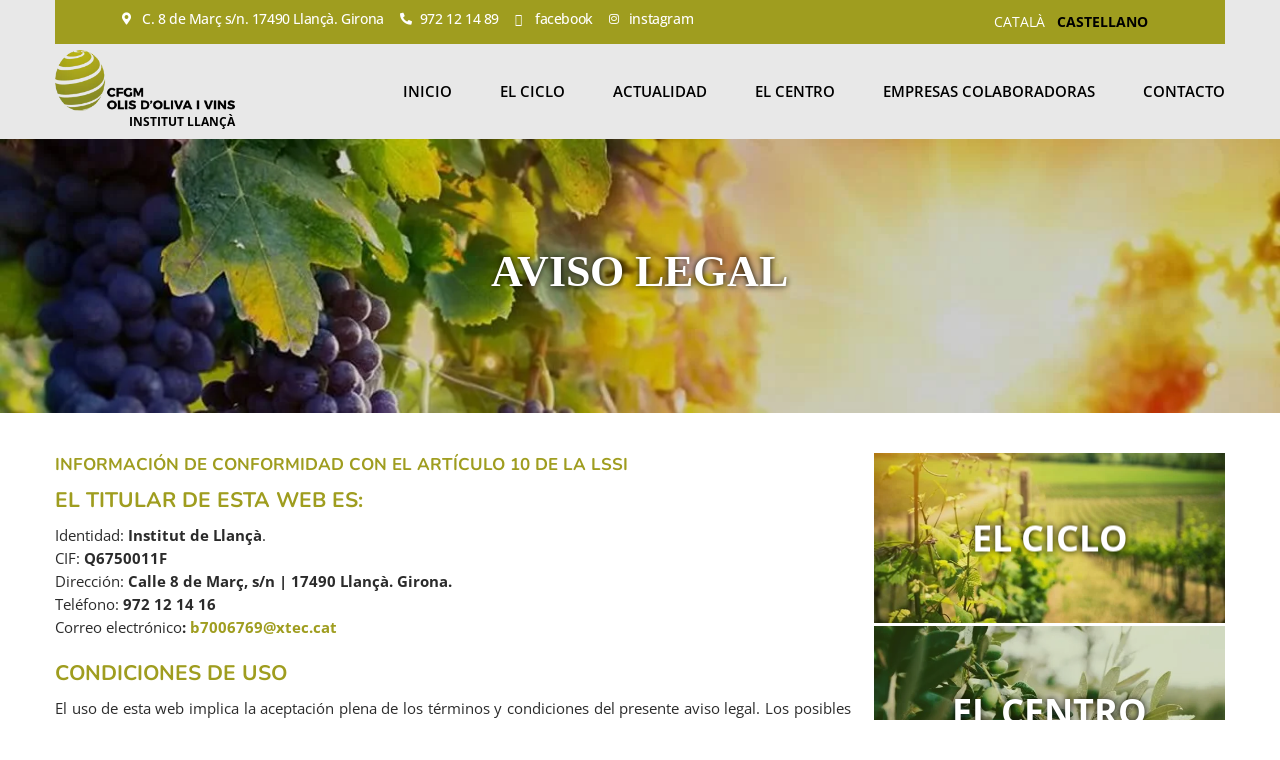

--- FILE ---
content_type: text/html; charset=UTF-8
request_url: https://www.olisdolivaivins.cat/es/avis-legal/
body_size: 37536
content:
<!DOCTYPE html><html xmlns="http://www.w3.org/1999/xhtml" lang="es"><head><script data-no-optimize="1">var litespeed_docref=sessionStorage.getItem("litespeed_docref");litespeed_docref&&(Object.defineProperty(document,"referrer",{get:function(){return litespeed_docref}}),sessionStorage.removeItem("litespeed_docref"));</script> <meta http-equiv="Content-Type" content="text/html; charset=UTF-8" />
<!--[if IE]><meta http-equiv="X-UA-Compatible" content="IE=edge,chrome=1"><![endif]--><meta name="viewport" content="width=device-width, initial-scale=1.0, user-scalable=no"/><link rel="profile" href="http://gmpg.org/xfn/11"/><link rel="pingback" href="https://www.olisdolivaivins.cat/xmlrpc.php" /><meta name='robots' content='index, follow, max-image-preview:large, max-snippet:-1, max-video-preview:-1' /><title>Aviso legal - Aceites de Oliva y Vinos</title><link rel="canonical" href="https://www.olisdolivaivins.cat/avis-legal/" /><meta property="og:locale" content="es_ES" /><meta property="og:type" content="article" /><meta property="og:title" content="[:ca]Avís legal[:es]Aviso legal[:] - Aceites de Oliva y Vinos" /><meta property="og:description" content="Información de conformidad con el artículo 10 de la LSSI El titular de esta web es: Identidad: Institut de Llançà. CIF: Q6750011F Dirección: Calle 8 de Març, s/n | 17490 Llançà. Girona. Teléfono: 972 12 14 16 Correo electrónico: b7006769@xtec.cat Condiciones de uso El uso de esta web implica la aceptación plena de los términos+ Read More" /><meta property="og:url" content="https://www.olisdolivaivins.cat/avis-legal/" /><meta property="og:site_name" content="Aceites de Oliva y Vinos" /><meta property="article:publisher" content="https://www.facebook.com/olisdolivaivins" /><meta property="article:modified_time" content="2021-02-04T21:34:39+00:00" /><meta property="og:image" content="https://www.olisdolivaivins.cat/wp-content/uploads/2021/02/CFGM-Oli-i-Vi-INS-Llanca-Avis-legal-Politica-privacitat-Cookies-H.jpg" /><meta property="og:image:width" content="1400" /><meta property="og:image:height" content="300" /><meta property="og:image:type" content="image/jpeg" /><meta name="twitter:card" content="summary_large_image" /><meta name="twitter:label1" content="Tiempo de lectura" /><meta name="twitter:data1" content="4 minutos" /> <script type="application/ld+json" class="yoast-schema-graph">{"@context":"https://schema.org","@graph":[{"@type":"WebPage","@id":"https://www.olisdolivaivins.cat/avis-legal/","url":"https://www.olisdolivaivins.cat/avis-legal/","name":"[:ca]Avís legal[:es]Aviso legal[:] - Aceites de Oliva y Vinos","isPartOf":{"@id":"https://www.olisdolivaivins.cat/#website"},"primaryImageOfPage":{"@id":"https://www.olisdolivaivins.cat/avis-legal/#primaryimage"},"image":{"@id":"https://www.olisdolivaivins.cat/avis-legal/#primaryimage"},"thumbnailUrl":"https://www.olisdolivaivins.cat/wp-content/uploads/2021/02/CFGM-Oli-i-Vi-INS-Llanca-Avis-legal-Politica-privacitat-Cookies-H.jpg","datePublished":"2021-01-17T18:14:24+00:00","dateModified":"2021-02-04T21:34:39+00:00","breadcrumb":{"@id":"https://www.olisdolivaivins.cat/avis-legal/#breadcrumb"},"inLanguage":"es","potentialAction":[{"@type":"ReadAction","target":["https://www.olisdolivaivins.cat/avis-legal/"]}]},{"@type":"ImageObject","inLanguage":"es","@id":"https://www.olisdolivaivins.cat/avis-legal/#primaryimage","url":"https://www.olisdolivaivins.cat/wp-content/uploads/2021/02/CFGM-Oli-i-Vi-INS-Llanca-Avis-legal-Politica-privacitat-Cookies-H.jpg","contentUrl":"https://www.olisdolivaivins.cat/wp-content/uploads/2021/02/CFGM-Oli-i-Vi-INS-Llanca-Avis-legal-Politica-privacitat-Cookies-H.jpg","width":1400,"height":300,"caption":"CFGM Oli i Vi - INS Llançà - Avís legal - Política privacitat - Cookies"},{"@type":"BreadcrumbList","@id":"https://www.olisdolivaivins.cat/avis-legal/#breadcrumb","itemListElement":[{"@type":"ListItem","position":1,"name":"Home","item":"https://www.olisdolivaivins.cat/"},{"@type":"ListItem","position":2,"name":"Avís legal"}]},{"@type":"WebSite","@id":"https://www.olisdolivaivins.cat/#website","url":"https://www.olisdolivaivins.cat/","name":"Olis d&#039;Oliva i Vins","description":"Institut Llançà","publisher":{"@id":"https://www.olisdolivaivins.cat/#organization"},"potentialAction":[{"@type":"SearchAction","target":{"@type":"EntryPoint","urlTemplate":"https://www.olisdolivaivins.cat/?s={search_term_string}"},"query-input":{"@type":"PropertyValueSpecification","valueRequired":true,"valueName":"search_term_string"}}],"inLanguage":"es"},{"@type":"Organization","@id":"https://www.olisdolivaivins.cat/#organization","name":"Olis i Vins d'Oliva","url":"https://www.olisdolivaivins.cat/","logo":{"@type":"ImageObject","inLanguage":"es","@id":"https://www.olisdolivaivins.cat/#/schema/logo/image/","url":"https://www.olisdolivaivins.cat/wp-content/uploads/2021/01/CFGM-Oli-i-Vi-Logo.png","contentUrl":"https://www.olisdolivaivins.cat/wp-content/uploads/2021/01/CFGM-Oli-i-Vi-Logo.png","width":300,"height":102,"caption":"Olis i Vins d'Oliva"},"image":{"@id":"https://www.olisdolivaivins.cat/#/schema/logo/image/"},"sameAs":["https://www.facebook.com/olisdolivaivins","https://www.instagram.com/olisdolivaivins/"]}]}</script> <link rel='dns-prefetch' href='//www.googletagmanager.com' /><link rel='dns-prefetch' href='//fonts.googleapis.com' /><link rel="alternate" type="application/rss+xml" title="Aceites de Oliva y Vinos &raquo; Feed" href="https://www.olisdolivaivins.cat/es/feed/" /><link rel="alternate" type="application/rss+xml" title="Aceites de Oliva y Vinos &raquo; Feed de los comentarios" href="https://www.olisdolivaivins.cat/es/comments/feed/" /><link rel="alternate" title="oEmbed (JSON)" type="application/json+oembed" href="https://www.olisdolivaivins.cat/es/wp-json/oembed/1.0/embed?url=https%3A%2F%2Fwww.olisdolivaivins.cat%2Fes%2Favis-legal%2F" /><link rel="alternate" title="oEmbed (XML)" type="text/xml+oembed" href="https://www.olisdolivaivins.cat/es/wp-json/oembed/1.0/embed?url=https%3A%2F%2Fwww.olisdolivaivins.cat%2Fes%2Favis-legal%2F&#038;format=xml" /><style id='wp-img-auto-sizes-contain-inline-css' type='text/css'>img:is([sizes=auto i],[sizes^="auto," i]){contain-intrinsic-size:3000px 1500px}
/*# sourceURL=wp-img-auto-sizes-contain-inline-css */</style><style id="litespeed-ccss">.elementor-widget-premium-addon-banner{overflow:hidden}.premium-banner-ib{display:block;position:relative;z-index:1;overflow:hidden;margin:0;text-align:center}.premium-banner-ib img{display:block;position:relative;min-width:100%;max-width:100%;border:none;padding:0;margin:0}.elementor-widget-premium-addon-banner .premium-banner-ib-title{background:0 0}.premium-banner-ib .premium-banner-ib-desc{padding:15px;position:absolute;top:0;inset-inline-start:0;width:100%;height:100%}.premium-banner-ib .premium-banner-ib-link{position:absolute;top:0;inset-inline-start:0;width:100%;height:100%;z-index:1000;text-indent:200%;white-space:nowrap;font-size:0;opacity:0}.premium-banner-ib a.premium-banner-ib-link{display:block;background:0 0}.premium-banner-animation2 .premium-banner-ib-title{padding:15px;position:absolute;top:50%;inset-inline-start:0;width:100%;-webkit-transform:translate3d(0,-50%,0);transform:translate3d(0,-50%,0)}.premium-banner-animation2.premium-banner-min-height img{height:auto}.premium-banner-animation2 img{width:100%}.premium-banner-animation2 .premium-banner-ib-desc::before{position:absolute;content:"";top:0;inset-inline-start:0;width:100%;height:100%;opacity:0;-webkit-transform:translate3d(0,50%,0);transform:translate3d(0,50%,0)}ul{box-sizing:border-box}:root{--wp--preset--font-size--normal:16px;--wp--preset--font-size--huge:42px}html :where(img[class*=wp-image-]){height:auto;max-width:100%}:root{--wp--preset--aspect-ratio--square:1;--wp--preset--aspect-ratio--4-3:4/3;--wp--preset--aspect-ratio--3-4:3/4;--wp--preset--aspect-ratio--3-2:3/2;--wp--preset--aspect-ratio--2-3:2/3;--wp--preset--aspect-ratio--16-9:16/9;--wp--preset--aspect-ratio--9-16:9/16;--wp--preset--color--black:#000000;--wp--preset--color--cyan-bluish-gray:#abb8c3;--wp--preset--color--white:#ffffff;--wp--preset--color--pale-pink:#f78da7;--wp--preset--color--vivid-red:#cf2e2e;--wp--preset--color--luminous-vivid-orange:#ff6900;--wp--preset--color--luminous-vivid-amber:#fcb900;--wp--preset--color--light-green-cyan:#7bdcb5;--wp--preset--color--vivid-green-cyan:#00d084;--wp--preset--color--pale-cyan-blue:#8ed1fc;--wp--preset--color--vivid-cyan-blue:#0693e3;--wp--preset--color--vivid-purple:#9b51e0;--wp--preset--gradient--vivid-cyan-blue-to-vivid-purple:linear-gradient(135deg,rgba(6,147,227,1) 0%,rgb(155,81,224) 100%);--wp--preset--gradient--light-green-cyan-to-vivid-green-cyan:linear-gradient(135deg,rgb(122,220,180) 0%,rgb(0,208,130) 100%);--wp--preset--gradient--luminous-vivid-amber-to-luminous-vivid-orange:linear-gradient(135deg,rgba(252,185,0,1) 0%,rgba(255,105,0,1) 100%);--wp--preset--gradient--luminous-vivid-orange-to-vivid-red:linear-gradient(135deg,rgba(255,105,0,1) 0%,rgb(207,46,46) 100%);--wp--preset--gradient--very-light-gray-to-cyan-bluish-gray:linear-gradient(135deg,rgb(238,238,238) 0%,rgb(169,184,195) 100%);--wp--preset--gradient--cool-to-warm-spectrum:linear-gradient(135deg,rgb(74,234,220) 0%,rgb(151,120,209) 20%,rgb(207,42,186) 40%,rgb(238,44,130) 60%,rgb(251,105,98) 80%,rgb(254,248,76) 100%);--wp--preset--gradient--blush-light-purple:linear-gradient(135deg,rgb(255,206,236) 0%,rgb(152,150,240) 100%);--wp--preset--gradient--blush-bordeaux:linear-gradient(135deg,rgb(254,205,165) 0%,rgb(254,45,45) 50%,rgb(107,0,62) 100%);--wp--preset--gradient--luminous-dusk:linear-gradient(135deg,rgb(255,203,112) 0%,rgb(199,81,192) 50%,rgb(65,88,208) 100%);--wp--preset--gradient--pale-ocean:linear-gradient(135deg,rgb(255,245,203) 0%,rgb(182,227,212) 50%,rgb(51,167,181) 100%);--wp--preset--gradient--electric-grass:linear-gradient(135deg,rgb(202,248,128) 0%,rgb(113,206,126) 100%);--wp--preset--gradient--midnight:linear-gradient(135deg,rgb(2,3,129) 0%,rgb(40,116,252) 100%);--wp--preset--font-size--small:13px;--wp--preset--font-size--medium:20px;--wp--preset--font-size--large:36px;--wp--preset--font-size--x-large:42px;--wp--preset--spacing--20:0.44rem;--wp--preset--spacing--30:0.67rem;--wp--preset--spacing--40:1rem;--wp--preset--spacing--50:1.5rem;--wp--preset--spacing--60:2.25rem;--wp--preset--spacing--70:3.38rem;--wp--preset--spacing--80:5.06rem;--wp--preset--shadow--natural:6px 6px 9px rgba(0, 0, 0, 0.2);--wp--preset--shadow--deep:12px 12px 50px rgba(0, 0, 0, 0.4);--wp--preset--shadow--sharp:6px 6px 0px rgba(0, 0, 0, 0.2);--wp--preset--shadow--outlined:6px 6px 0px -3px rgba(255, 255, 255, 1), 6px 6px rgba(0, 0, 0, 1);--wp--preset--shadow--crisp:6px 6px 0px rgba(0, 0, 0, 1)}#cookie-law-info-bar,.wt-cli-cookie-bar{box-sizing:border-box;font-size:10pt;margin:0 auto;padding:10px 10px;position:absolute;text-align:center;width:100%;z-index:99999;box-shadow:rgb(0 0 0/.5)0 5px 10px;display:none;left:0}#cookie-law-info-again{font-size:10pt;margin:0;padding:5px 10px;text-align:center;z-index:9999;box-shadow:#161616 2px 2px 5px 2px}#cookie-law-info-bar span{vertical-align:middle}.cli-plugin-button,.cli-plugin-button:visited{display:inline-block;padding:8px 16px 8px;color:#fff;text-decoration:none;-moz-border-radius:4px;-webkit-border-radius:4px;position:relative;text-decoration:none}.cli-plugin-button,.cli-plugin-button:visited,.medium.cli-plugin-button,.medium.cli-plugin-button:visited{font-size:13px;font-weight:500;line-height:1}.cli-bar-popup{-moz-background-clip:padding;-webkit-background-clip:padding;background-clip:padding-box;-webkit-border-radius:30px;-moz-border-radius:30px;border-radius:30px;padding:20px}@media only screen and (max-width:768px){.cli-plugin-button{margin:10px}}@media only screen and (max-width:567px){.cli-switch .cli-slider:after{display:none}.cli-tab-header a.cli-nav-link{font-size:12px}.cli-modal .cli-modal-close{right:-10px;top:-15px}}.wt-cli-cookie-bar-container{display:none}.wt-cli-necessary-checkbox{display:none!important}.cli-preference-btn-wrapper{display:flex;flex-wrap:wrap;align-items:center;justify-content:center}.cli-preference-btn-wrapper .cli-plugin-button{flex:auto;max-width:100%;text-shadow:none;box-shadow:none;margin:5px 8px 5px 0px!important;text-align:center}.cli-preference-btn-wrapper .cli-plugin-button:last-child{margin:5px 0 5px 0px!important}.wt-cli-cookie-bar-container[data-banner-version="3.0"] .cli-plugin-button,.wt-cli-cookie-bar-container[data-banner-version="3.0"] .cli_settings_button,.wt-cli-cookie-bar-container[data-banner-version="3.0"] .cli-plugin-main-button{border-radius:0;margin:0 8px 0 0;padding:8px 25px 8px 25px;font-size:15px;text-align:center}.wt-cli-cookie-bar-container[data-banner-version="3.0"] #wt-cli-privacy-title{color:#212121;font-weight:700;font-size:18px;line-height:24px;margin:0 0 10px 0}.wt-cli-cookie-bar-container[data-banner-version="3.0"] .cli-style-v2{font-size:inherit;font-weight:inherit}@media only screen and (max-width:768px){.wt-cli-cookie-bar-container[data-banner-version="3.0"] .cli-plugin-button,.wt-cli-cookie-bar-container[data-banner-version="3.0"] .cli-plugin-main-button,.wt-cli-cookie-bar-container[data-banner-version="3.0"] .cli_settings_button,.wt-cli-cookie-bar-container[data-banner-version="3.0"] .cli-preference-btn-wrapper .cli-plugin-button{width:100%;padding:8px;margin-right:0;text-align:center;margin:10px 0 0 0px!important;box-sizing:border-box}.wt-cli-cookie-bar-container[data-banner-version="3.0"] .cli-bar-btn_container{display:flex;flex-direction:column;width:100%;margin-left:0;margin-top:10px;justify-content:left}.wt-cli-cookie-bar-container[data-banner-version="3.0"] #wt-cli-reject-btn{order:3}.wt-cli-cookie-bar-container[data-banner-version="3.0"] #wt-cli-settings-btn,.wt-cli-cookie-bar-container[data-banner-version="3.0"] #wt-cli-save-preferences-btn{order:2}.wt-cli-cookie-bar-container[data-banner-version="3.0"] #wt-cli-accept-all-btn{order:1}}@media (min-width:992px){.wt-cli-cookie-bar-container[data-banner-version="3.0"] .cli-modal .cli-modal-dialog{max-width:720px}}.cli-container-fluid{padding-right:15px;padding-left:15px;margin-right:auto;margin-left:auto}.cli-row{display:-ms-flexbox;display:flex;-ms-flex-wrap:wrap;flex-wrap:wrap;margin-right:-15px;margin-left:-15px}.cli-align-items-stretch{-ms-flex-align:stretch!important;align-items:stretch!important}.cli-px-0{padding-left:0;padding-right:0}.cli-modal-backdrop{position:fixed;top:0;right:0;bottom:0;left:0;z-index:1040;background-color:#000;-webkit-transform:scale(0);transform:scale(0)}.cli-modal-backdrop.cli-fade{opacity:0}.cli-modal{position:fixed;top:0;right:0;bottom:0;left:0;z-index:99999;-webkit-transform:scale(0);transform:scale(0);overflow:hidden;outline:0;visibility:hidden}.cli-modal a{text-decoration:none}.cli-modal .cli-modal-dialog{position:relative;width:auto;margin:.5rem;font-family:inherit;font-size:1rem;font-weight:400;line-height:1.5;color:#212529;text-align:left;display:-ms-flexbox;display:flex;-ms-flex-align:center;align-items:center;min-height:calc(100% - (.5rem*2))}@media (min-width:576px){.cli-modal .cli-modal-dialog{max-width:500px;margin:1.75rem auto;min-height:calc(100% - (1.75rem*2))}}.cli-modal-content{position:relative;display:-ms-flexbox;display:flex;-ms-flex-direction:column;flex-direction:column;width:100%;background-clip:padding-box;border-radius:.2rem;box-sizing:border-box;outline:0}.cli-modal-footer{position:relative}.cli-switch{display:inline-block;position:relative;min-height:1px;padding-left:38px;font-size:14px;width:auto}.cli-switch input[type="checkbox"]{display:block;margin:0;width:0;position:absolute!important;left:0!important;opacity:0!important}.cli-switch .cli-slider{background-color:#e3e1e8;height:20px;width:38px;bottom:0;left:0;position:absolute;right:0;top:0}.cli-switch .cli-slider:before{bottom:2px;content:"";height:15px;left:3px;position:absolute;width:15px}.cli-switch .cli-slider{border-radius:34px;font-size:0}.cli-switch .cli-slider:before{border-radius:50%}.cli-tab-content{width:100%;padding:5px 30px 5px 5px;box-sizing:border-box}@media (max-width:767px){.cli-tab-content{padding:30px 10px}}.cli-wrapper{max-width:100%;float:none;margin:0 auto}.cli-tab-footer{width:100%;text-align:right;padding:20px 0}.cli-col-12{width:100%}.cli-tab-header{display:flex;justify-content:space-between}.cli-tab-header a:before{width:10px;height:2px;left:0;top:calc(50% - 1px)}.cli-tab-header a:after{width:2px;height:10px;left:4px;top:calc(50% - 5px);-webkit-transform:none;transform:none}.cli-tab-header a:before{width:7px;height:7px;border-right:1px solid #4a6e78;border-bottom:1px solid #4a6e78;content:" ";transform:rotate(-45deg);margin-right:10px}.cli-tab-header a.cli-nav-link{position:relative;display:flex;align-items:center;font-size:14px;color:#000;text-decoration:none}.cli-tab-header{border-radius:5px;padding:12px 15px;background-color:#f2f2f2}.cli-modal .cli-modal-close{position:absolute;right:0;top:0;z-index:1;-webkit-appearance:none;width:40px;height:40px;padding:0;border-radius:50%;padding:10px;background:#fff0;border:none}.cli-tab-container h4{font-family:inherit;font-size:16px;margin-bottom:15px;margin:10px 0}.cli-privacy-content-text{font-size:14px;line-height:1.4;margin-top:0;padding:0;color:#000}.cli-tab-content{display:none}.cli-tab-section .cli-tab-content{padding:10px 20px 5px 20px}.cli-tab-section{margin-top:5px}@media (min-width:992px){.cli-modal .cli-modal-dialog{max-width:700px}}.cli-switch .cli-slider:after{content:attr(data-cli-disable);position:absolute;right:50px;font-size:12px;text-align:right;min-width:120px}a.cli-privacy-readmore{font-size:12px;margin-top:12px;display:inline-block;text-decoration:underline}.cli-privacy-overview{padding-bottom:12px}a.cli-privacy-readmore:before{content:attr(data-readmore-text)}.cli-modal-close svg{fill:#000}span.cli-necessary-caption{color:#000;font-size:12px}.cli-tab-container .cli-row{max-height:500px;overflow-y:auto}.cli-bar-container{float:none;margin:0 auto;justify-content:space-between;display:flex;align-items:center;flex-wrap:wrap}.cli-style-v2 .cli-plugin-main-link{font-weight:inherit}.cli-style-v2{font-size:11pt;font-weight:400}.cli-bar-message{width:70%;text-align:left}@media (max-width:985px){.cli-bar-message{width:100%}.cli-bar-container{justify-content:center}}.wt-cli-sr-only{display:none}.cli-plugin-main-link,.cli_action_button,.cli-privacy-readmore,.cli-tab-header a,.cli-switch .cli-slider{outline:0}.wt-cli-privacy-overview-actions{padding-bottom:0}.wt-cli-cookie-description{font-size:14px;line-height:1.4;margin-top:0;padding:0;color:#000}.cli-modal-content,.cli-tab-content{background-color:#fff}.cli-privacy-content-text,.cli-modal .cli-modal-dialog,a.cli-privacy-readmore{color:#000}.cli-tab-header{background-color:#f2f2f2}.cli-tab-header,.cli-tab-header a.cli-nav-link,span.cli-necessary-caption,.cli-switch .cli-slider:after{color:#000}.cli-switch .cli-slider:before{background-color:#fff}.cli-switch .cli-slider{background-color:#e3e1e8}.cli-modal-close svg{fill:#000}.cli-tab-header a:before{border-right:1px solid #000;border-bottom:1px solid #000}*{margin:0;padding:0;box-sizing:border-box}html{overflow-x:hidden}body{margin:0;padding:0}body,button,input{line-height:1.75}p{margin:0 0 20px}img{max-width:100%}h1,h2,h3,h4{word-wrap:break-word;margin:0;padding:0;line-height:normal}.center{max-width:1200px;margin:0 auto;padding-left:15px;padding-right:15px;width:100%}.header{width:100%;float:left}.head-info-area{border-bottom-left-radius:20px;border-bottom-right-radius:20px;width:100%;padding:0 50px;max-width:1170px;margin:0 auto}.head-info-area .center{width:100%}.head-info-area .left,.head-info-area .right{padding:10px 0}.head-info-area .phntp{margin-right:40px}.left{float:left}.right{float:right}.clear{clear:both}.logo{float:left;max-width:100%;position:relative;z-index:999}.logo img{border:none;display:block;max-width:100%;height:auto}span.desc{display:block;clear:both;font-size:11px;position:relative;top:-7px}.head_inner{width:100%;float:left;top:0}#simple-menu{float:right;color:#fff;font-size:36px;display:none;margin-top:32px;line-height:normal;margin-bottom:32px}#topmenu{text-align:right;display:block;vertical-align:middle;float:right}#topmenu ul{margin:0;padding:0}#topmenu ul li{list-style-type:none;display:inline-block;position:relative;margin:0}#topmenu ul li a{display:block;font-weight:600;padding:45px 25px}.header.type1 #topmenu ul li:last-of-type a{padding-right:0}#topmenu ul li ul{display:none;position:absolute;width:220px;z-index:99999}#topmenu ul li ul li{margin:0;padding:0;width:100%;display:block;text-align:left}#topmenu ul li ul li a{padding:10px 8%;width:auto;margin:0;display:block;font-weight:400;line-height:normal!important}.single_wrap{width:68%;float:left}.single_post{position:relative}.thn_post_wrap{float:left;width:100%}.thn_post_wrap{line-height:1.7em}#content{width:100%;float:left;margin:30px 0;overflow:hidden}#sidebar{width:30%;float:right;margin-top:10px}#sidebar .widget{background:#f1f2f3;margin-bottom:30px;list-style-type:none;width:100%;float:left;color:#999;position:relative}#sidebar .widget_wrap{width:100%;padding:20px 10%;border:1px solid;box-sizing:border-box;border-radius:6px;-moz-border-radius:6px;-webkit-border-radius:6px;box-shadow:0 6px 4px 0 rgb(220 220 220)}#sidebar .widget img{max-width:100%}.to_top{width:40px;height:38px;display:block;-webkit-border-radius:50%;-moz-border-radius:50%;border-radius:50%;color:#fff;background:rgb(0 0 0/.2);position:fixed;bottom:20px;right:20px;text-align:center;padding-top:2px;display:none;opacity:.4;z-index:99}.to_top i{font-size:26px;padding-top:4px}@media screen and (max-width:29.938em){.header{height:auto}.center{width:94%!important;margin:0 auto;overflow:hidden}.head-info-area a{margin-left:15px!important}.single_wrap,#sidebar{float:none;width:100%}.page_head img{width:auto!important;height:auto!important;min-height:inherit!important}h1,h2,h3,h4{line-height:32px}.page_head img,.page_head{height:auto!important;min-height:inherit!important}}@media screen and (max-width:47.938em) and (min-width:30em){body .header_wrap .header{position:relative!important}.to_top{left:20px;right:auto}.header{float:left}.single_wrap,#sidebar{width:100%}#sidebar .widget_wrap{padding:0 25px}h1,h2,h3,h4{line-height:32px}.center{width:94%!important;margin:0 auto;overflow:hidden}.head-info-area a{margin-left:20px}.single_wrap,#sidebar{float:none;width:100%}.page_head img{width:auto!important;height:auto!important;min-height:inherit!important}}@media screen and (max-width:63.938em) and (min-width:20em){#topmenu{display:none}#simple-menu{display:block}}@media screen and (max-width:63.938em) and (min-width:48em){.center{width:94%!important;margin:0 auto;overflow:hidden}}@media screen and (max-width:72.438em) and (min-width:63.25em){.center{width:94%!important;margin:0 auto}}.header-content-right{float:right}@media (max-width:1079px){.logo{max-width:300px}.logo img{height:auto!important;width:auto!important}}@media (max-width:767px){.head-info-area{border-radius:0;padding:0}.has_trans_header .header_wrap{position:static!important}.header{border:none!important}}@media (max-width:639px){.head-info-area{padding:6px 0 6px}.head-info-area .left,.head-info-area .right{float:none;padding:5px;text-align:center}.head-info-area .left span{line-height:normal!important}}@media (max-width:479px){.logo{max-width:250px}.header-content-right{float:none}}body{margin:0;padding:0}a{text-decoration:none;outline:none}.page_head{position:relative;width:100%;float:left;min-height:272px;overflow:hidden;text-align:center}.page_head img{width:100%;height:272px;vertical-align:bottom;min-height:272px}.page_head h1{margin:0}.pace-inactive{display:none}img,a img{border:none}[class*="fa-"]{display:inline-block;font-family:FontAwesome!important;font-style:normal;font-weight:400;line-height:1;-webkit-font-smoothing:antialiased;-moz-osx-font-smoothing:grayscale}.fa-2x{font-size:2em}.fa-facebook-f:before{content:""}.fa-bars:before{content:""}.fa-angle-up:before{content:""}.fa-instagram:before{content:""}.elementor *,.elementor :after,.elementor :before{box-sizing:border-box}.elementor a{box-shadow:none;text-decoration:none}.elementor img{border:none;border-radius:0;box-shadow:none;height:auto;max-width:100%}.elementor-element{--flex-direction:initial;--flex-wrap:initial;--justify-content:initial;--align-items:initial;--align-content:initial;--gap:initial;--flex-basis:initial;--flex-grow:initial;--flex-shrink:initial;--order:initial;--align-self:initial;align-self:var(--align-self);flex-basis:var(--flex-basis);flex-grow:var(--flex-grow);flex-shrink:var(--flex-shrink);order:var(--order)}.elementor-element:where(.e-con-full,.elementor-widget){align-content:var(--align-content);align-items:var(--align-items);flex-direction:var(--flex-direction);flex-wrap:var(--flex-wrap);gap:var(--row-gap) var(--column-gap);justify-content:var(--justify-content)}.elementor-align-left{text-align:left}@media (max-width:767px){.elementor-mobile-align-center{text-align:center}}:root{--page-title-display:block}.elementor-section{position:relative}.elementor-section .elementor-container{display:flex;margin-left:auto;margin-right:auto;position:relative}@media (max-width:1024px){.elementor-section .elementor-container{flex-wrap:wrap}}.elementor-widget-wrap{align-content:flex-start;flex-wrap:wrap;position:relative;width:100%}.elementor:not(.elementor-bc-flex-widget) .elementor-widget-wrap{display:flex}.elementor-widget-wrap>.elementor-element{width:100%}.elementor-widget{position:relative}.elementor-widget:not(:last-child){margin-bottom:var(--kit-widget-spacing,20px)}.elementor-column{display:flex;min-height:1px;position:relative}@media (min-width:768px){.elementor-column.elementor-col-100{width:100%}}@media (max-width:767px){.elementor-column{width:100%}}@media (prefers-reduced-motion:no-preference){html{scroll-behavior:smooth}}body,button,input{font-family:Open Sans;font-size:15px}.page_head{background:#fff;color:#555}.header{background-color:#fff0}.head-info-area{background-color:rgb(159 157 31)}.header,.header_wrap{background:#e8e8e8!important;border:none}.logo img{height:auto;width:180px;margin-top:6px}.head-info-area,.head-info-area a:link,.head-info-area a:visited{font-family:"Open Sans";font-size:14px;color:#fff}a{color:#9f9d1f}h1{font-family:"Fredoka One";font-size:44px;color:#9f9d1f}h2{font-family:"Nunito";font-size:26px;color:#9f9d1f}h3{font-family:"Nunito";font-size:21px;color:#9f9d1f}h4{font-family:"Nunito";font-size:17px;color:#9f9d1f}#simple-menu{color:#000}span.desc{color:#fff}#topmenu ul li a{color:#000}#topmenu ul li ul{border-color:#9f9d1f #fff0 #fff0 #fff0}#topmenu ul.menu ul li{background-color:#fff}#topmenu ul.sub-menu li a{color:#282828}#simple-menu .fa-bars{color:#9f9d1f!important}#sidebar .widget{background:#FFF}#sidebar .widget_wrap{border-color:#eeeff5}#sidebar .widget .widget_wrap{color:#999}#sidebar .widget a{color:#a53e4c}#topmenu ul li a{font-family:Open Sans}.page_head h1,h1,h2,h3,h4{text-transform:uppercase;letter-spacing:1px}#topmenu ul li a{text-transform:uppercase;letter-spacing:1px}#topmenu ul li a{font-size:15px}#topmenu ul li{line-height:15px}body{color:#2b2b2b}span.desc{font-size:12px;top:0;text-align:right;text-transform:uppercase;font-weight:700;color:#000}.fas{font-family:"Font Awesome 5 Free"!important}.single_post_content{margin-top:10px}.qtranxs_language_chooser li{list-style:none;float:left;text-transform:uppercase;padding-right:12px}li.active a:link,li.active a:visited{color:#000!important;font-weight:700}.head-info-area .phntp{margin-right:0}.has_trans_header .header_wrap{background-color:rgb(232 232 232/.7)}.head-info-area{border-bottom-left-radius:0;border-bottom-right-radius:0}.page_head{max-height:280px}.page_head img{height:auto}.logo{max-width:190px}#topmenu ul li a{letter-spacing:0;padding:40px 24px}#topmenu ul li ul{width:160px;margin-left:-14px}#topmenu ul li ul li a{padding:8px 0%;text-align:center}#topmenu ul.menu ul li{background-color:rgb(232 232 232/.8)!important}.thn_post_wrap{line-height:1.55}td{border-color:#e1e2e3!important;line-height:1.2!important}h1,h2,h3,h4{padding-bottom:10px}#sidebar .widget_wrap{padding:0;border:0 solid;box-shadow:0 0 0 0 rgb(220 220 220)}.page_head h1,h1,h2,h3,h4{letter-spacing:0}#cookie-law-info-bar,.wt-cli-cookie-bar{z-index:9999999999;padding:12px 20px!important}.cli-style-v2{max-width:100%!important;padding:0!important}.cli-bar-message{width:64%;text-align:justify;line-height:18px;font-size:13px}.cli-bar-btn_container{width:35%;text-align:center;margin:0!important}.cli-plugin-button,.cli-plugin-button:visited,.medium.cli-plugin-button,.medium.cli-plugin-button:visited{font-size:14px!important;margin:4px 2px 4px 2px!important;padding:3px 10px!important;-webkit-border-radius:0;line-height:1.5;text-decoration:none!important}table.cookielawinfo-classic{margin-top:8px;font-family:inherit!important}table.cookielawinfo-classic td,table.cookielawinfo-classic th{padding:2px 4px 2px 4px!important;line-height:1.3em!important;font-size:0.65em!important;vertical-align:middle!important}td.cookielawinfo-column-4{text-align:justify!important}.cookielawinfo-row-cat-table{margin-left:0px!important;margin-top:10px;table-layout:inherit!important}.cookielawinfo-column-1{width:20%!important;font-weight:700}.cookielawinfo-column-3{width:8%!important;text-align:center}.cookielawinfo-column-4{width:61%!important}.cli-tab-container .cli-row{max-height:800px}.cli-tab-section .cli-tab-content{padding:6px 2px 6px 2px}#wt-cli-settings-btn{border-bottom:0 solid!important}.wt-cli-cookie-description{font-size:13px;line-height:1.3;text-align:justify}.cli-bar-popup{border-radius:0;padding:14px}.cli-tab-footer{padding:4px 0 0 0}.cli-tab-container h4{margin:4px 0}.cli-tab-header{border-radius:0;padding:8px 15px}.cli-privacy-content-text{text-align:justify;font-size:13px;margin:0 0 4px}.cli-modal .cli-modal-dialog{font-size:.85em}@media (max-width:479px){.cli-plugin-button,.cli-plugin-button:visited,.medium.cli-plugin-button,.medium.cli-plugin-button:visited{width:90%}}@media (max-width:1270px){.cli-bar-message{width:100%;margin-bottom:8px}.cli-bar-btn_container{width:100%;text-align:center;margin-left:auto;margin-right:auto}.wt-cli-cookie-bar{padding:12px 6px!important}.cli-wrapper{max-width:100%}.cli-plugin-button,.cli-plugin-button:visited,.medium.cli-plugin-button,.medium.cli-plugin-button:visited{margin:2px 2px 2px 2px!important;padding:3px 8px!important;font-size:12.5px!important}}.page-title{color:#fff;position:absolute;top:50%;left:50%;transform:translate(-50%,-50%);text-shadow:0 0 6px #000000!Important;width:96%}@media screen and (max-width:29.938em){.page-title{font-size:25px!important}.head-info-area .left{padding:0!important}.head-info-area a{margin-left:10px!important}.head-info-area .left span{line-height:1.8!important}h1,h2,h3,h4{line-height:24px}}#topmenu ul li a{display:block;padding:20px;background:url(#)}.elementor-777 .elementor-element.elementor-element-e2950e2{margin-top:0;margin-bottom:0;padding:0 0 0 0}.elementor-777 .elementor-element.elementor-element-e2f7218>.elementor-widget-container{margin:0 0 0 0;padding:0 0 0 2px}.elementor-777 .elementor-element.elementor-element-e2f7218 .elementor-icon-list-items.elementor-inline-items .elementor-icon-list-item{margin-right:calc(16px/2);margin-left:calc(16px/2)}.elementor-777 .elementor-element.elementor-element-e2f7218 .elementor-icon-list-items.elementor-inline-items{margin-right:calc(-16px/2);margin-left:calc(-16px/2)}body:not(.rtl) .elementor-777 .elementor-element.elementor-element-e2f7218 .elementor-icon-list-items.elementor-inline-items .elementor-icon-list-item:after{right:calc(-16px/2)}.elementor-777 .elementor-element.elementor-element-e2f7218 .elementor-icon-list-icon i{color:#FFF}.elementor-777 .elementor-element.elementor-element-e2f7218{--e-icon-list-icon-size:12px;--icon-vertical-offset:0px}.elementor-777 .elementor-element.elementor-element-e2f7218 .elementor-icon-list-icon{padding-right:0}.elementor-777 .elementor-element.elementor-element-e2f7218 .elementor-icon-list-item>a{font-family:"Open Sans",Sans-serif;font-size:14px;font-weight:500;line-height:1.3em;letter-spacing:-.4px}.elementor-777 .elementor-element.elementor-element-e2f7218 .elementor-icon-list-text{color:#FFF}@media (max-width:767px){.elementor-777 .elementor-element.elementor-element-e2f7218 .elementor-icon-list-items.elementor-inline-items .elementor-icon-list-item{margin-right:calc(3px/2);margin-left:calc(3px/2)}.elementor-777 .elementor-element.elementor-element-e2f7218 .elementor-icon-list-items.elementor-inline-items{margin-right:calc(-3px/2);margin-left:calc(-3px/2)}body:not(.rtl) .elementor-777 .elementor-element.elementor-element-e2f7218 .elementor-icon-list-items.elementor-inline-items .elementor-icon-list-item:after{right:calc(-3px/2)}.elementor-777 .elementor-element.elementor-element-e2f7218 .elementor-icon-list-item>a{font-size:14px;line-height:2.5em;letter-spacing:-.5px}}.elementor-widget.elementor-icon-list--layout-inline .elementor-widget-container{overflow:hidden}.elementor-widget .elementor-icon-list-items.elementor-inline-items{display:flex;flex-wrap:wrap;margin-left:-8px;margin-right:-8px}.elementor-widget .elementor-icon-list-items.elementor-inline-items .elementor-inline-item{word-break:break-word}.elementor-widget .elementor-icon-list-items.elementor-inline-items .elementor-icon-list-item{margin-left:8px;margin-right:8px}.elementor-widget .elementor-icon-list-items.elementor-inline-items .elementor-icon-list-item:after{border-bottom:0;border-left-width:1px;border-right:0;border-top:0;border-style:solid;height:100%;left:auto;position:relative;right:auto;right:-8px;width:auto}.elementor-widget .elementor-icon-list-items{list-style-type:none;margin:0;padding:0}.elementor-widget .elementor-icon-list-item{margin:0;padding:0;position:relative}.elementor-widget .elementor-icon-list-item:after{bottom:0;position:absolute;width:100%}.elementor-widget .elementor-icon-list-item,.elementor-widget .elementor-icon-list-item a{align-items:var(--icon-vertical-align,center);display:flex;font-size:inherit}.elementor-widget .elementor-icon-list-icon+.elementor-icon-list-text{align-self:center;padding-inline-start:5px}.elementor-widget .elementor-icon-list-icon{display:flex;position:relative;top:var(--icon-vertical-offset,initial)}.elementor-widget .elementor-icon-list-icon i{font-size:var(--e-icon-list-icon-size);width:1.25em}.elementor-widget.elementor-widget-icon-list .elementor-icon-list-icon{text-align:var(--e-icon-list-icon-align)}.elementor-widget.elementor-list-item-link-full_width a{width:100%}.elementor-widget.elementor-align-left .elementor-icon-list-item,.elementor-widget.elementor-align-left .elementor-icon-list-item a{justify-content:flex-start;text-align:left}.elementor-widget.elementor-align-left .elementor-inline-items{justify-content:flex-start}.elementor-widget:not(.elementor-align-right) .elementor-icon-list-item:after{left:0}@media (min-width:-1){.elementor-widget:not(.elementor-widescreen-align-right) .elementor-icon-list-item:after{left:0}.elementor-widget:not(.elementor-widescreen-align-left) .elementor-icon-list-item:after{right:0}}@media (max-width:-1){.elementor-widget:not(.elementor-laptop-align-right) .elementor-icon-list-item:after{left:0}.elementor-widget:not(.elementor-laptop-align-left) .elementor-icon-list-item:after{right:0}.elementor-widget:not(.elementor-tablet_extra-align-right) .elementor-icon-list-item:after{left:0}.elementor-widget:not(.elementor-tablet_extra-align-left) .elementor-icon-list-item:after{right:0}}@media (max-width:1024px){.elementor-widget:not(.elementor-tablet-align-right) .elementor-icon-list-item:after{left:0}.elementor-widget:not(.elementor-tablet-align-left) .elementor-icon-list-item:after{right:0}}@media (max-width:-1){.elementor-widget:not(.elementor-mobile_extra-align-right) .elementor-icon-list-item:after{left:0}.elementor-widget:not(.elementor-mobile_extra-align-left) .elementor-icon-list-item:after{right:0}}@media (max-width:767px){.elementor-widget.elementor-mobile-align-center .elementor-icon-list-item,.elementor-widget.elementor-mobile-align-center .elementor-icon-list-item a{justify-content:center}.elementor-widget.elementor-mobile-align-center .elementor-icon-list-item:after{margin:auto}.elementor-widget.elementor-mobile-align-center .elementor-inline-items{justify-content:center}.elementor-widget:not(.elementor-mobile-align-right) .elementor-icon-list-item:after{left:0}.elementor-widget:not(.elementor-mobile-align-left) .elementor-icon-list-item:after{right:0}}.elementor .elementor-element ul.elementor-icon-list-items{padding:0}.elementor-1079 .elementor-element.elementor-element-68bb1f8{margin-top:0;margin-bottom:0;padding:0 0 0 0}.elementor-1079 .elementor-element.elementor-element-5c2fc1b>.elementor-widget-wrap>.elementor-widget:not(.elementor-widget__width-auto):not(.elementor-widget__width-initial):not(:last-child):not(.elementor-absolute){margin-bottom:3px}.elementor-1079 .elementor-element.elementor-element-5c2fc1b>.elementor-element-populated{padding:0 0 0 0}.elementor-1079 .elementor-element.elementor-element-04bb534 .premium-banner-ib-title{text-align:center}.elementor-1079 .elementor-element.elementor-element-04bb534 .premium-banner-ib{background:#9F9D1F;border-radius:0}.elementor-1079 .elementor-element.elementor-element-04bb534 .premium-banner-ib img{opacity:.8}.elementor-1079 .elementor-element.elementor-element-04bb534 .premium-banner-ib-desc .premium_banner_title{color:#FFF;font-family:"Open Sans",Sans-serif;font-size:36px;font-weight:700;text-shadow:0 0 7px #000}.elementor-1079 .elementor-element.elementor-element-04bb534 .premium-banner-ib-title{margin:0 0 0 0}.elementor-1079 .elementor-element.elementor-element-caf9b86 .premium-banner-ib-title{text-align:center}.elementor-1079 .elementor-element.elementor-element-caf9b86 .premium-banner-ib{background:#9F9D1F;border-radius:0}.elementor-1079 .elementor-element.elementor-element-caf9b86 .premium-banner-ib img{opacity:.8}.elementor-1079 .elementor-element.elementor-element-caf9b86 .premium-banner-ib-desc .premium_banner_title{color:#FFF;font-family:"Open Sans",Sans-serif;font-size:36px;font-weight:700;text-shadow:0 0 7px #000}.elementor-1079 .elementor-element.elementor-element-caf9b86 .premium-banner-ib-title{margin:0 0 0 0}.elementor-1079 .elementor-element.elementor-element-3cf7c27 .premium-banner-ib-title{text-align:center}.elementor-1079 .elementor-element.elementor-element-3cf7c27 .premium-banner-ib{background:#9F9D1F;border-radius:0}.elementor-1079 .elementor-element.elementor-element-3cf7c27 .premium-banner-ib img{opacity:.8}.elementor-1079 .elementor-element.elementor-element-3cf7c27 .premium-banner-ib-desc .premium_banner_title{color:#FFF;font-family:"Open Sans",Sans-serif;font-size:36px;font-weight:700;letter-spacing:0;text-shadow:0 0 7px #000}.elementor-1079 .elementor-element.elementor-element-3cf7c27 .premium-banner-ib-title{margin:0 0 0 0}@media (max-width:767px){.elementor-1079 .elementor-element.elementor-element-68bb1f8{margin-top:20px;margin-bottom:0}}.cookielawinfo-column-1{width:25%}.cookielawinfo-column-3{width:15%}.cookielawinfo-column-4{width:50%}table.cookielawinfo-classic{font-family:Verdana,Arial,Helvetica,sans-serif;border-collapse:collapse;border-left:1px solid #ccc;border-top:1px solid #ccc;color:#333}table.cookielawinfo-classic thead tr th{text-transform:uppercase;background:#e2e2e2}table.cookielawinfo-classic td,table.cookielawinfo-classic th{border-right:1px solid #ccc;border-bottom:1px solid #ccc;padding:5px;line-height:1.8em;font-size:.8em;vertical-align:top;width:20%}@media (max-width:800px){table.cookielawinfo-row-cat-table td,table.cookielawinfo-row-cat-table th{width:23%;font-size:12px}table.cookielawinfo-row-cat-table .cookielawinfo-column-4,table.cookielawinfo-row-cat-table .cookielawinfo-column-4{width:45%}}.cookielawinfo-row-cat-table{width:99%;margin-left:5px;word-wrap:break-word;table-layout:fixed}.cli-tab-section .cookielawinfo-row-cat-table{width:100%;margin-left:0}.cli-tab-section .cookielawinfo-row-cat-table td,.cli-tab-section .cookielawinfo-row-cat-table th{font-size:12px;padding-left:0}.elementor-kit-676{--e-global-color-primary:#9F9D1F;--e-global-color-secondary:#54595F;--e-global-color-text:#7A7A7A;--e-global-color-accent:#61CE70;--e-global-typography-primary-font-family:"Roboto";--e-global-typography-primary-font-weight:600;--e-global-typography-secondary-font-family:"Roboto Slab";--e-global-typography-secondary-font-weight:400;--e-global-typography-text-font-family:"Roboto";--e-global-typography-text-font-weight:400;--e-global-typography-accent-font-family:"Roboto";--e-global-typography-accent-font-weight:500}.elementor-widget:not(:last-child){margin-block-end:20px}.elementor-element{--widgets-spacing:20px 20px;--widgets-spacing-row:20px;--widgets-spacing-column:20px}.lae-animated-text .lae-animated-text-items .lae-animated-text-item{grid-area:1/1;display:flex;flex-direction:row;align-items:center;flex-wrap:wrap}.lae-posts-gridbox-slider-style-1 .lae-posts-gridbox .lae-posts-gridbox-item:first-child{grid-area:tile1}.lae-posts-gridbox-slider-style-1 .lae-posts-gridbox .lae-posts-gridbox-item:nth-child(2){grid-area:tile2}.lae-posts-gridbox-slider-style-1 .lae-posts-gridbox .lae-posts-gridbox-item:nth-child(3){grid-area:tile3}.lae-posts-gridbox-slider-style-2 .lae-posts-gridbox .lae-posts-gridbox-item:first-child{grid-area:tile1}.lae-posts-gridbox-slider-style-2 .lae-posts-gridbox .lae-posts-gridbox-item:nth-child(2){grid-area:tile2}.lae-posts-gridbox-slider-style-2 .lae-posts-gridbox .lae-posts-gridbox-item:nth-child(3){grid-area:tile3}.lae-posts-gridbox-slider-style-2 .lae-posts-gridbox .lae-posts-gridbox-item:nth-child(4){grid-area:tile4}.lae-posts-gridbox-slider-style-2 .lae-posts-gridbox .lae-posts-gridbox-item:nth-child(5){grid-area:tile5}.lae-posts-gridbox-slider-style-3 .lae-posts-gridbox .lae-posts-gridbox-item:first-child{grid-area:tile1}.lae-posts-gridbox-slider-style-3 .lae-posts-gridbox .lae-posts-gridbox-item:nth-child(2){grid-area:tile2}.lae-posts-gridbox-slider-style-3 .lae-posts-gridbox .lae-posts-gridbox-item:nth-child(3){grid-area:tile3}.lae-posts-gridbox-slider-style-3 .lae-posts-gridbox .lae-posts-gridbox-item:nth-child(4){grid-area:tile4}.lae-posts-gridbox-slider-style-3 .lae-posts-gridbox .lae-posts-gridbox-item:nth-child(5){grid-area:tile5}.fab,.fas{-moz-osx-font-smoothing:grayscale;-webkit-font-smoothing:antialiased;display:inline-block;font-style:normal;font-variant:normal;text-rendering:auto;line-height:1}.fa-2x{font-size:2em}.fa-angle-up:before{content:""}.fa-bars:before{content:""}.fa-facebook-f:before{content:""}.fa-instagram:before{content:""}.fa-map-marker-alt:before{content:""}.fa-phone-alt:before{content:""}.fas{font-family:"Font Awesome 5 Free";font-weight:900}.fab{font-family:"Font Awesome 5 Brands";font-weight:400}</style><link rel="preload" data-asynced="1" data-optimized="2" as="style" onload="this.onload=null;this.rel='stylesheet'" href="https://www.olisdolivaivins.cat/wp-content/litespeed/ucss/6bd9eb6f249858653868680a0d59cd7c.css?ver=743e6" /><script data-optimized="1" type="litespeed/javascript" data-src="https://www.olisdolivaivins.cat/wp-content/plugins/litespeed-cache/assets/js/css_async.min.js"></script> <style id='classic-theme-styles-inline-css' type='text/css'>/*! This file is auto-generated */
.wp-block-button__link{color:#fff;background-color:#32373c;border-radius:9999px;box-shadow:none;text-decoration:none;padding:calc(.667em + 2px) calc(1.333em + 2px);font-size:1.125em}.wp-block-file__button{background:#32373c;color:#fff;text-decoration:none}
/*# sourceURL=/wp-includes/css/classic-themes.min.css */</style><style id='global-styles-inline-css' type='text/css'>:root{--wp--preset--aspect-ratio--square: 1;--wp--preset--aspect-ratio--4-3: 4/3;--wp--preset--aspect-ratio--3-4: 3/4;--wp--preset--aspect-ratio--3-2: 3/2;--wp--preset--aspect-ratio--2-3: 2/3;--wp--preset--aspect-ratio--16-9: 16/9;--wp--preset--aspect-ratio--9-16: 9/16;--wp--preset--color--black: #000000;--wp--preset--color--cyan-bluish-gray: #abb8c3;--wp--preset--color--white: #ffffff;--wp--preset--color--pale-pink: #f78da7;--wp--preset--color--vivid-red: #cf2e2e;--wp--preset--color--luminous-vivid-orange: #ff6900;--wp--preset--color--luminous-vivid-amber: #fcb900;--wp--preset--color--light-green-cyan: #7bdcb5;--wp--preset--color--vivid-green-cyan: #00d084;--wp--preset--color--pale-cyan-blue: #8ed1fc;--wp--preset--color--vivid-cyan-blue: #0693e3;--wp--preset--color--vivid-purple: #9b51e0;--wp--preset--gradient--vivid-cyan-blue-to-vivid-purple: linear-gradient(135deg,rgb(6,147,227) 0%,rgb(155,81,224) 100%);--wp--preset--gradient--light-green-cyan-to-vivid-green-cyan: linear-gradient(135deg,rgb(122,220,180) 0%,rgb(0,208,130) 100%);--wp--preset--gradient--luminous-vivid-amber-to-luminous-vivid-orange: linear-gradient(135deg,rgb(252,185,0) 0%,rgb(255,105,0) 100%);--wp--preset--gradient--luminous-vivid-orange-to-vivid-red: linear-gradient(135deg,rgb(255,105,0) 0%,rgb(207,46,46) 100%);--wp--preset--gradient--very-light-gray-to-cyan-bluish-gray: linear-gradient(135deg,rgb(238,238,238) 0%,rgb(169,184,195) 100%);--wp--preset--gradient--cool-to-warm-spectrum: linear-gradient(135deg,rgb(74,234,220) 0%,rgb(151,120,209) 20%,rgb(207,42,186) 40%,rgb(238,44,130) 60%,rgb(251,105,98) 80%,rgb(254,248,76) 100%);--wp--preset--gradient--blush-light-purple: linear-gradient(135deg,rgb(255,206,236) 0%,rgb(152,150,240) 100%);--wp--preset--gradient--blush-bordeaux: linear-gradient(135deg,rgb(254,205,165) 0%,rgb(254,45,45) 50%,rgb(107,0,62) 100%);--wp--preset--gradient--luminous-dusk: linear-gradient(135deg,rgb(255,203,112) 0%,rgb(199,81,192) 50%,rgb(65,88,208) 100%);--wp--preset--gradient--pale-ocean: linear-gradient(135deg,rgb(255,245,203) 0%,rgb(182,227,212) 50%,rgb(51,167,181) 100%);--wp--preset--gradient--electric-grass: linear-gradient(135deg,rgb(202,248,128) 0%,rgb(113,206,126) 100%);--wp--preset--gradient--midnight: linear-gradient(135deg,rgb(2,3,129) 0%,rgb(40,116,252) 100%);--wp--preset--font-size--small: 13px;--wp--preset--font-size--medium: 20px;--wp--preset--font-size--large: 36px;--wp--preset--font-size--x-large: 42px;--wp--preset--spacing--20: 0.44rem;--wp--preset--spacing--30: 0.67rem;--wp--preset--spacing--40: 1rem;--wp--preset--spacing--50: 1.5rem;--wp--preset--spacing--60: 2.25rem;--wp--preset--spacing--70: 3.38rem;--wp--preset--spacing--80: 5.06rem;--wp--preset--shadow--natural: 6px 6px 9px rgba(0, 0, 0, 0.2);--wp--preset--shadow--deep: 12px 12px 50px rgba(0, 0, 0, 0.4);--wp--preset--shadow--sharp: 6px 6px 0px rgba(0, 0, 0, 0.2);--wp--preset--shadow--outlined: 6px 6px 0px -3px rgb(255, 255, 255), 6px 6px rgb(0, 0, 0);--wp--preset--shadow--crisp: 6px 6px 0px rgb(0, 0, 0);}:where(.is-layout-flex){gap: 0.5em;}:where(.is-layout-grid){gap: 0.5em;}body .is-layout-flex{display: flex;}.is-layout-flex{flex-wrap: wrap;align-items: center;}.is-layout-flex > :is(*, div){margin: 0;}body .is-layout-grid{display: grid;}.is-layout-grid > :is(*, div){margin: 0;}:where(.wp-block-columns.is-layout-flex){gap: 2em;}:where(.wp-block-columns.is-layout-grid){gap: 2em;}:where(.wp-block-post-template.is-layout-flex){gap: 1.25em;}:where(.wp-block-post-template.is-layout-grid){gap: 1.25em;}.has-black-color{color: var(--wp--preset--color--black) !important;}.has-cyan-bluish-gray-color{color: var(--wp--preset--color--cyan-bluish-gray) !important;}.has-white-color{color: var(--wp--preset--color--white) !important;}.has-pale-pink-color{color: var(--wp--preset--color--pale-pink) !important;}.has-vivid-red-color{color: var(--wp--preset--color--vivid-red) !important;}.has-luminous-vivid-orange-color{color: var(--wp--preset--color--luminous-vivid-orange) !important;}.has-luminous-vivid-amber-color{color: var(--wp--preset--color--luminous-vivid-amber) !important;}.has-light-green-cyan-color{color: var(--wp--preset--color--light-green-cyan) !important;}.has-vivid-green-cyan-color{color: var(--wp--preset--color--vivid-green-cyan) !important;}.has-pale-cyan-blue-color{color: var(--wp--preset--color--pale-cyan-blue) !important;}.has-vivid-cyan-blue-color{color: var(--wp--preset--color--vivid-cyan-blue) !important;}.has-vivid-purple-color{color: var(--wp--preset--color--vivid-purple) !important;}.has-black-background-color{background-color: var(--wp--preset--color--black) !important;}.has-cyan-bluish-gray-background-color{background-color: var(--wp--preset--color--cyan-bluish-gray) !important;}.has-white-background-color{background-color: var(--wp--preset--color--white) !important;}.has-pale-pink-background-color{background-color: var(--wp--preset--color--pale-pink) !important;}.has-vivid-red-background-color{background-color: var(--wp--preset--color--vivid-red) !important;}.has-luminous-vivid-orange-background-color{background-color: var(--wp--preset--color--luminous-vivid-orange) !important;}.has-luminous-vivid-amber-background-color{background-color: var(--wp--preset--color--luminous-vivid-amber) !important;}.has-light-green-cyan-background-color{background-color: var(--wp--preset--color--light-green-cyan) !important;}.has-vivid-green-cyan-background-color{background-color: var(--wp--preset--color--vivid-green-cyan) !important;}.has-pale-cyan-blue-background-color{background-color: var(--wp--preset--color--pale-cyan-blue) !important;}.has-vivid-cyan-blue-background-color{background-color: var(--wp--preset--color--vivid-cyan-blue) !important;}.has-vivid-purple-background-color{background-color: var(--wp--preset--color--vivid-purple) !important;}.has-black-border-color{border-color: var(--wp--preset--color--black) !important;}.has-cyan-bluish-gray-border-color{border-color: var(--wp--preset--color--cyan-bluish-gray) !important;}.has-white-border-color{border-color: var(--wp--preset--color--white) !important;}.has-pale-pink-border-color{border-color: var(--wp--preset--color--pale-pink) !important;}.has-vivid-red-border-color{border-color: var(--wp--preset--color--vivid-red) !important;}.has-luminous-vivid-orange-border-color{border-color: var(--wp--preset--color--luminous-vivid-orange) !important;}.has-luminous-vivid-amber-border-color{border-color: var(--wp--preset--color--luminous-vivid-amber) !important;}.has-light-green-cyan-border-color{border-color: var(--wp--preset--color--light-green-cyan) !important;}.has-vivid-green-cyan-border-color{border-color: var(--wp--preset--color--vivid-green-cyan) !important;}.has-pale-cyan-blue-border-color{border-color: var(--wp--preset--color--pale-cyan-blue) !important;}.has-vivid-cyan-blue-border-color{border-color: var(--wp--preset--color--vivid-cyan-blue) !important;}.has-vivid-purple-border-color{border-color: var(--wp--preset--color--vivid-purple) !important;}.has-vivid-cyan-blue-to-vivid-purple-gradient-background{background: var(--wp--preset--gradient--vivid-cyan-blue-to-vivid-purple) !important;}.has-light-green-cyan-to-vivid-green-cyan-gradient-background{background: var(--wp--preset--gradient--light-green-cyan-to-vivid-green-cyan) !important;}.has-luminous-vivid-amber-to-luminous-vivid-orange-gradient-background{background: var(--wp--preset--gradient--luminous-vivid-amber-to-luminous-vivid-orange) !important;}.has-luminous-vivid-orange-to-vivid-red-gradient-background{background: var(--wp--preset--gradient--luminous-vivid-orange-to-vivid-red) !important;}.has-very-light-gray-to-cyan-bluish-gray-gradient-background{background: var(--wp--preset--gradient--very-light-gray-to-cyan-bluish-gray) !important;}.has-cool-to-warm-spectrum-gradient-background{background: var(--wp--preset--gradient--cool-to-warm-spectrum) !important;}.has-blush-light-purple-gradient-background{background: var(--wp--preset--gradient--blush-light-purple) !important;}.has-blush-bordeaux-gradient-background{background: var(--wp--preset--gradient--blush-bordeaux) !important;}.has-luminous-dusk-gradient-background{background: var(--wp--preset--gradient--luminous-dusk) !important;}.has-pale-ocean-gradient-background{background: var(--wp--preset--gradient--pale-ocean) !important;}.has-electric-grass-gradient-background{background: var(--wp--preset--gradient--electric-grass) !important;}.has-midnight-gradient-background{background: var(--wp--preset--gradient--midnight) !important;}.has-small-font-size{font-size: var(--wp--preset--font-size--small) !important;}.has-medium-font-size{font-size: var(--wp--preset--font-size--medium) !important;}.has-large-font-size{font-size: var(--wp--preset--font-size--large) !important;}.has-x-large-font-size{font-size: var(--wp--preset--font-size--x-large) !important;}
:where(.wp-block-post-template.is-layout-flex){gap: 1.25em;}:where(.wp-block-post-template.is-layout-grid){gap: 1.25em;}
:where(.wp-block-term-template.is-layout-flex){gap: 1.25em;}:where(.wp-block-term-template.is-layout-grid){gap: 1.25em;}
:where(.wp-block-columns.is-layout-flex){gap: 2em;}:where(.wp-block-columns.is-layout-grid){gap: 2em;}
:root :where(.wp-block-pullquote){font-size: 1.5em;line-height: 1.6;}
/*# sourceURL=global-styles-inline-css */</style><style id='cookie-law-info-gdpr-inline-css' type='text/css'>.cli-modal-content, .cli-tab-content { background-color: #ffffff; }.cli-privacy-content-text, .cli-modal .cli-modal-dialog, .cli-tab-container p, a.cli-privacy-readmore { color: #000000; }.cli-tab-header { background-color: #f2f2f2; }.cli-tab-header, .cli-tab-header a.cli-nav-link,span.cli-necessary-caption,.cli-switch .cli-slider:after { color: #000000; }.cli-switch .cli-slider:before { background-color: #ffffff; }.cli-switch input:checked + .cli-slider:before { background-color: #ffffff; }.cli-switch .cli-slider { background-color: #e3e1e8; }.cli-switch input:checked + .cli-slider { background-color: #28a745; }.cli-modal-close svg { fill: #000000; }.cli-tab-footer .wt-cli-privacy-accept-all-btn { background-color: #00acad; color: #ffffff}.cli-tab-footer .wt-cli-privacy-accept-btn { background-color: #00acad; color: #ffffff}.cli-tab-header a:before{ border-right: 1px solid #000000; border-bottom: 1px solid #000000; }
/*# sourceURL=cookie-law-info-gdpr-inline-css */</style> <script type="litespeed/javascript" data-src="https://www.olisdolivaivins.cat/wp-includes/js/jquery/jquery.min.js" id="jquery-core-js"></script> <script id="cookie-law-info-js-extra" type="litespeed/javascript">var Cli_Data={"nn_cookie_ids":["yt-remote-cast-available","yt-remote-fast-check-period","yt-remote-session-name","yt-remote-cast-installed","yt-remote-session-app","yt-player-headers-readable","ytidb::LAST_RESULT_ENTRY_KEY","_lscache_vary","_ga_*","VISITOR_PRIVACY_METADATA","_ga","_ga_VT6WGFXXDF","_gat_gtag_UA_209538188_1","_gid","_ga_RVEDE3XHK0","yt.innertube::nextId","yt.innertube::requests","CookieLawInfoConsent","CONSENT","yt-remote-connected-devices","yt-remote-device-id","IDE","VISITOR_INFO1_LIVE","YSC","elementor","__cfduid","qtrans_front_language","test_cookie"],"non_necessary_cookies":{"necessary":["CookieLawInfoConsent","cookielawinfo-checkbox-analytics","cookielawinfo-checkbox-advertisement","elementor","cookielawinfo-checkbox-preferencies","__cfduid"],"preferencies":["qtrans_front_language"],"analytics":["_ga_*","_ga_RVEDE3XHK0","_ga","_gid","_gat_gtag_UA_209538188_1","_ga_VT6WGFXXDF","CONSENT"],"non-necessary":["test_cookie"],"advertisement":["VISITOR_PRIVACY_METADATA","yt.innertube::requests","yt.innertube::nextId","YSC","VISITOR_INFO1_LIVE","IDE","yt-remote-device-id","yt-remote-connected-devices"],"functional":["_lscache_vary","ytidb::LAST_RESULT_ENTRY_KEY","yt-player-headers-readable","yt-remote-session-app","yt-remote-cast-installed","yt-remote-session-name","yt-remote-fast-check-period","yt-remote-cast-available"]},"cookielist":{"necessary":{"id":21,"status":!0,"priority":20,"title":"T\u00e9cnicas","strict":!0,"default_state":!1,"ccpa_optout":!1,"loadonstart":!1},"preferencies":{"id":23,"status":!0,"priority":10,"title":"Preferencias","strict":!1,"default_state":!1,"ccpa_optout":!1,"loadonstart":!1},"analytics":{"id":27,"status":!0,"priority":8,"title":"Anal\u00edticas","strict":!1,"default_state":!1,"ccpa_optout":!1,"loadonstart":!1},"non-necessary":{"id":22,"status":!0,"priority":5,"title":"No necesarias","strict":!1,"default_state":!1,"ccpa_optout":!1,"loadonstart":!1},"advertisement":{"id":26,"status":!0,"priority":3,"title":"Publicidad","strict":!1,"default_state":!1,"ccpa_optout":!1,"loadonstart":!1},"functional":{"id":28,"status":!0,"priority":3,"title":"Funcionales","strict":!1,"default_state":!1,"ccpa_optout":!1,"loadonstart":!1}},"ajax_url":"https://www.olisdolivaivins.cat/wp-admin/admin-ajax.php","current_lang":"es","security":"4f2bb4c543","eu_countries":["GB"],"geoIP":"disabled","use_custom_geolocation_api":"","custom_geolocation_api":"https://geoip.cookieyes.com/geoip/checker/result.php","consentVersion":"1","strictlyEnabled":["necessary","obligatoire"],"cookieDomain":"","privacy_length":"250","ccpaEnabled":"","ccpaRegionBased":"","ccpaBarEnabled":"","ccpaType":"gdpr","triggerDomRefresh":"","secure_cookies":""};var log_object={"ajax_url":"https://www.olisdolivaivins.cat/wp-admin/admin-ajax.php"}</script> 
 <script type="litespeed/javascript" data-src="https://www.googletagmanager.com/gtag/js?id=G-VT6WGFXXDF" id="google_gtagjs-js"></script> <script id="google_gtagjs-js-after" type="litespeed/javascript">window.dataLayer=window.dataLayer||[];function gtag(){dataLayer.push(arguments)}
gtag("set","linker",{"domains":["www.olisdolivaivins.cat"]});gtag("js",new Date());gtag("set","developer_id.dZTNiMT",!0);gtag("config","G-VT6WGFXXDF")</script> <script type="litespeed/javascript">const redact_ad_data=!1;let wt_cli_ad_storage,wt_cli_analytics_storage,wt_cli_functionality_storage,wt_cli_waiting_period;let wt_url_passthrough=!0;let wt_cli_bypass=0;let wt_cli_advertisement_category='advertisement';let wt_cli_analytics_category='analytics';let wt_cli_functional_category='functional';window.dataLayer=window.dataLayer||[];update_default_state(wt_cli_advertisement_category,wt_cli_analytics_category,wt_cli_functional_category);function update_default_state(wt_cli_advertisement_category,wt_cli_analytics_category,wt_cli_functional_category){let wt_cookie_policy_val=getCookie(`viewed_cookie_policy`,!0);let wt_analytics_cookie_val=getCookie(`cookielawinfo-checkbox-${wt_cli_analytics_category}`);let wt_advertisement_cookie_val=getCookie(`cookielawinfo-checkbox-${wt_cli_advertisement_category}`);let wt_functional_cookie_val=getCookie(`cookielawinfo-checkbox-${wt_cli_functional_category}`);wt_cli_ad_storage=(wt_advertisement_cookie_val==='yes'&&wt_cookie_policy_val)?'granted':'denied';wt_cli_analytics_storage=(wt_analytics_cookie_val==='yes'&&wt_cookie_policy_val)?'granted':'denied';wt_cli_functionality_storage=(wt_functional_cookie_val==='yes'&&wt_cookie_policy_val)?'granted':'denied';wt_cli_waiting_period=500;if(wt_cli_bypass){wt_cli_ad_storage=wt_cli_analytics_storage=wt_cli_functionality_storage='granted';wt_cli_waiting_period=100}
gtag("consent","default",{ad_storage:wt_cli_ad_storage,ad_user_data:wt_cli_ad_storage,ad_personalization:wt_cli_ad_storage,analytics_storage:wt_cli_analytics_storage,functionality_storage:wt_cli_functionality_storage,personalization_storage:wt_cli_functionality_storage,security_storage:"granted",wait_for_update:wt_cli_waiting_period,})}
function gtag(){dataLayer.push(arguments)}
gtag("set","ads_data_redaction",!0);gtag("set","url_passthrough",wt_url_passthrough);function CookieLawInfo_Accept_Callback(){checkConsentInitialized()}
function CookieLawInfo_Reject_Callback(){checkConsentInitialized()}
function checkConsentInitialized(){const retryInterval=100;function tryToUpdateConsent(){if(typeof CLI==='undefined'||Object.keys(CLI.consent).length===0){setTimeout(tryToUpdateConsent,retryInterval);return}
setTimeout(update_consent_status,500)}
tryToUpdateConsent()}
function update_consent_status(){wt_cli_ad_storage='denied';wt_cli_analytics_storage='denied';wt_cli_functionality_storage='denied';if(CLI.consent[wt_cli_advertisement_category]==!0){wt_cli_ad_storage='granted'}
if(CLI.consent[wt_cli_analytics_category]==!0){wt_cli_analytics_storage='granted'}
if(CLI.consent[wt_cli_functional_category]==!0){wt_cli_functionality_storage='granted'}
let isBannerDisabled=cliBlocker.cliShowBar;if(wt_cli_bypass||!isBannerDisabled){wt_cli_ad_storage=wt_cli_analytics_storage=wt_cli_functionality_storage='granted';wt_cli_waiting_period=100}
gtag('consent','update',{'ad_storage':wt_cli_ad_storage,'ad_user_data':wt_cli_ad_storage,'ad_personalization':wt_cli_ad_storage,'analytics_storage':wt_cli_analytics_storage,'functionality_storage':wt_cli_functionality_storage,'personalization_storage':wt_cli_functionality_storage,'security_storage':"granted",});set_ads_data_redaction()}
function set_ads_data_redaction(){if(redact_ad_data&&wt_cli_ad_storage=='denied'){gtag('set','ads_data_redaction',!0)}}
function getCookie(name,force=!1){const value="; "+document.cookie;const parts=value.split("; "+name+"=");if(parts.length===2){return parts.pop().split(";").shift()}
return force?!1:'no'}</script> <link rel="https://api.w.org/" href="https://www.olisdolivaivins.cat/es/wp-json/" /><link rel="alternate" title="JSON" type="application/json" href="https://www.olisdolivaivins.cat/es/wp-json/wp/v2/pages/727" /><link rel="EditURI" type="application/rsd+xml" title="RSD" href="https://www.olisdolivaivins.cat/xmlrpc.php?rsd" /><meta name="generator" content="WordPress 6.9" /><link rel='shortlink' href='https://www.olisdolivaivins.cat/es/?p=727' /> <script type="litespeed/javascript">(function(){window.lae_fs={can_use_premium_code:!1}})()</script> <meta name="generator" content="Site Kit by Google 1.170.0" /><style>.qtranxs_flag_ca {background-image: url(https://www.olisdolivaivins.cat/wp-content/plugins/qtranslate-xt/flags/catala.png); background-repeat: no-repeat;}
.qtranxs_flag_es {background-image: url(https://www.olisdolivaivins.cat/wp-content/plugins/qtranslate-xt/flags/es.png); background-repeat: no-repeat;}</style><link hreflang="ca" href="https://www.olisdolivaivins.cat/avis-legal/" rel="alternate" /><link hreflang="es" href="https://www.olisdolivaivins.cat/es/avis-legal/" rel="alternate" /><link hreflang="x-default" href="https://www.olisdolivaivins.cat/avis-legal/" rel="alternate" /><meta name="generator" content="qTranslate-XT 3.15.2" /><style type="text/css">/*Fixed Background*/

	/*BOXED LAYOUT*/
	.site_boxed .layer_wrapper, body.home.site_boxed #slidera {width: 83.5%;float: left;margin: 0 8.25%;
	background: #ffffff;}
	.site_boxed .stat_bg, .site_boxed .stat_bg_overlay{width: 83.5%;}
	.site_boxed .social_buttons{background: #ffffff;}
	.site_boxed .center {width: 95%!important;margin: 0 auto;}
	.site_boxed .head_top .center{ width:95%!important;}



/*Site Content Text Style*/
body, button, input, select, textarea{ 
	font-family:Open Sans; 	font-size:15px; }

.footer-post-area ul li h4,
.footer-post-area ul li h4 a{font-family:Open Sans;}

.single_post .single_post_content .tabs li a:link, .single_post .single_post_content .tabs li a:visited{ color:#2b2b2b;}

.page_head{ background:#ffffff; color:#555555;}
.page_head .postitle{color:#555555;}	
.page_head .layerbread a:link, .page_head .layerbread a:visited{color:#555555;}	
.page_head_bg{background:url();}


/*Feattured Boxes Section*/
.featured_area_bg{background:url();}
.featured_area{background-color:#f2f2f2;}
.featured_block img{height:70px;; width:70px;} 
.featured_block{background-color:#ffffff;}

.sktmore,
.newsletter-form input[type="submit"]{background-color:#a53e4c;}
.sktmore:hover,
.newsletter-form input[type="submit"]:hover{background-color:#393939;}

.expanding-grid .spacer{background-color:#a53e4c;}
.expand-left h2, .expand-left{color:#000000;}

.headingseperator h3{color:#000000;}
.headingseperator h3::after{border-bottom-color:#a53e4c;}

.expanding-grid .links > li a.active:after{border-bottom-color:#a53e4c;}

.squarebox{background-color:#ffffff;}
.squarebox:hover{background-color:#79ab9f;}
.squaretitle{color:#000000;}

.perfectbox{background-color:#ffffff; border-color:#eaeaea;}
.perfectborder:hover, .perfectbox:hover{border-color:#a53e4c !important;}

.post_block_style3{background-color:#ffffff; border-color:#eaeaea;}
.post_block_style3:before{background:#9f9f9f;}

/*-----------------------------COLORS------------------------------------*/
		/*Header Color*/
		.header{background-color: rgba(232,232,232, 0);}
				
				
		/*Head Top Bar Color*/
		.head-info-area{background-color: rgba(159,157,31, 1);}
		
				.header, .header_wrap{background:#e8e8e8!important; border: none;}
				
		
		@media screen and (max-width: 767px){
		.home.has_trans_header .header{background:#e8e8e8!important;}
		}
		/*LOGO*/
		.logo img{height:auto; width:180px; margin-top:6px;} 

				.logo h2, .logo h1, .logo h2 a:link, .logo h2 a:visited, .logo h1 a:link, .logo h1 a:visited, .logo h2 a:hover, .logo h1 a:hover{ 
			font-family:'Fredoka One';
			font-size:44px;
			color:#ffffff;
		}
		/*HEADER TEXT BAR*/
				.head-info-area, .head-info-area a:link, .head-info-area a:visited{ 
			font-family:'Open Sans'; 			font-size:14px;			color:#ffffff;
		}	
		
		.head-info-area a:hover{ 
			color:#000000;
		}		
		
		a{color:#9f9d1f;}
		a:hover{color:#685031;}
		
		
		/*Slider Title*/
				.title{ 
						font-size:56px;			color:#ffffff;
		}	
		
				.slidedesc{ 
			font-family:'Fredoka One'; 			font-size:42px;			color:#ffffff;
		}	
		
				.slidebtn{ 
			font-family:'Assistant'; 			font-size:17px;;
		}
		.slider-main .nivo-caption .slidebtn a{ 
			color:#282828; background-color:#ffffff;
		}	
		.slider-main .nivo-caption .slidebtn a:hover{background-color:#a53e4c; color:#ffffff;}
		
		.nivo-controlNav a{background-color:#282828}
		.nivo-controlNav a.active{background-color:#a53e4c}				
		
		.skt-slider-wave .skt-builder-wave-color{fill: #ffffff;} 
		
		/* Global H1 */	
						h1{ 
			font-family:'Fredoka One'; 			font-size:44px;			color:#9f9d1f;
		}
		
		h1 a:hover{ 
			color:#000000;
		}
		
		/* Global H2 */	
						h2{ 
			font-family:'Nunito'; 			font-size:26px;		color:#9f9d1f;
		}
		
		h2 a:hover{ 
			color:#000000;
		}
				
		/* Global H3 */	
						h3{ 
			font-family:'Nunito'; 			font-size:21px;		color:#9f9d1f;
		}
		
		h3 a:hover{ 
			color:#000000;
		}
		
		/* Global H4 */	
						h4{ 
			font-family:'Nunito'; 			font-size:17px;		color:#9f9d1f;
		}
		
		h4 a:hover{ 
			color:#000000;
		}	
		
		/* Global H5 */	
						h5{ 
			font-family:'Nunito'; 			font-size:16px;		color:#9f9d1f;
		}
		
		h5 a:hover{ 
			color:#000000;
		}	
		
		/* Global H6 */	
						h6{ 
			font-family:'Nunito'; 			font-size:15px;		color:#9f9d1f;
		}
		
		h6 a:hover{ 
			color:#000000;
		}
		
		/* Post Meta Color */
		.post_block_style1_meta, .post_block_style1_meta a:link, .post_block_style1_meta a:visited, .post_block_style2_meta, .post_block_style2_meta a:link, .post_block_style2_meta a:visited, .single_metainfo, .single_metainfo a:link, .single_metainfo a:visited{ 
			color:#282828;
		}
		
		/* Team Box Background Color */
		.team-infobox{ 
			background-color:#f7f7f7;
		}
		
		/* Social Icon Background Color */
		.social-icons a{ 
			background-color:#ffffff;
			color:#292d3a;
		}
		
		.social-icons a:after{border-top-color: #ffffff;}
		.social-icons a:before{border-bottom-color: #ffffff;}
		
		/* Social Icon Hover Background Color */
		.social-icons a:hover{ 
			background-color:#A53E4C;
			color:#ffffff;
		}
		
		.social-icons a:hover:after{border-top-color: #A53E4C;}
		.social-icons a:hover:before{border-bottom-color: #A53E4C;}
		
		/* Teambox Background Color */
		.testimonial-box{ 
			background-color:#ffffff;
		}	
		.testimonial-box:after{ 
			border-top-color:#ffffff;
		}
		.testimonilacontent, .bxslider li h3, .bxslider li p{color:#000000;}
		
		.bxslider li{background-color:#ffffff; border-color:#e8e7e7;}	
		.testimonilacontent::after{border-bottom-color:#e8e7e7;}
		
		/* Pager Color */
		.bx-wrapper .bx-pager.bx-default-pager a:link, .bx-wrapper .bx-pager.bx-default-pager a:visited{ 
			background:#000000;
		}	
		
		/* Pager Active Color */
		.bx-wrapper .bx-pager.bx-default-pager a:hover, .bx-wrapper .bx-pager.bx-default-pager a.active{ 
			background:#a53e4c;
		}
		
		/* Gallery Filter Active Bgcolor */
		.portfolio-categ li a:link, .portfolio-categ li a:visited{ 
			color:#909090;
		}		
		
		/* Gallery Filter Active Bgcolor */
		.portfolio-categ li.active a:link, .portfolio-categ li.active a:visited{ 
			color:#f1b500;
		}	
		
			
		
		.portfolio-content .portfolio-area li .image-block-title{background-color: rgba(241,181,0, 0.7); color:#fff;}
		
		/* Skills Bar Background Color */
		.skill-bg{ 
			background-color:#f8f8f8;
		}	
		
		/* Skills Bar Text Color */
		.skillbar-title{ 
			color:#ffffff;
		}			
															
		#simple-menu{color:#000000;}
		body.home.has_trans_header #simple-menu{color:#fff;}
		span.desc{color:#ffffff;}
		
		.header-extras li a,
		.header-extras li .header-search-toggle{color:#000000;}
		.header-extras li a:hover,
		.header-extras li .header-search-toggle:hover{color: #9f9d1f;}
		.header-extras li .custom-cart-count{background-color: #9f9d1f; color:#000000;}
		
		/*MENU Text Color*/
		#topmenu ul li a{color:#000000;}
		#topmenu ul li.menu_hover a:link, #topmenu ul li.menu_hover a:visited{border-color:#9f9d1f;}
		#topmenu ul li.menu_hover>a:link, #topmenu ul li.menu_hover>a:visited, body.has_trans_header.home #topmenu ul li.menu_hover>a:link, body.has_trans_header.home #topmenu ul li.menu_hover>a:visited{color:#9f9d1f;}
		#topmenu ul li.current-menu-item>a:link, #topmenu ul li.current-menu-item>a:visited, #topmenu ul li.current-menu-parent>a:link, #topmenu ul li.current_page_parent>a:visited, #topmenu ul li.current-menu-ancestor>a:link, #topmenu ul li.current-menu-ancestor>a:visited{color:#9f9d1f;}
		#topmenu ul li ul{border-color:#9f9d1f transparent transparent transparent;}
		#topmenu ul.menu>li:hover:after{background-color:#9f9d1f;}
		#topmenu ul li ul li a:hover{color:#9f9d1f;}
		
		#topmenu ul li.appointment-btn a{background-color: #9f9d1f; color: #fff !important;}
		#topmenu ul li.appointment-btn a:hover{background-color: #000000; color: #fff !important;}
		
#topmenu ul li.current-menu-item > a:link:after, #topmenu ul li.current-menu-item > a:visited:after, #topmenu ul li.current-menu-parent > a:link:after, #topmenu ul li.current_page_parent > a:visited:after, #topmenu ul li.current-menu-ancestor > a:link:after, #topmenu ul li.current-menu-ancestor > a:visited:after{content:''; border-bottom-color:#9f9d1f !important;}		
		
		#topmenu ul.menu ul li{background-color:#ffffff;}		
		
		#topmenu ul.sub-menu li a, #topmenu ul.children li a{color:#282828;}	
		#topmenu ul.sub-menu li a:hover, #topmenu ul.children li a:hover, #topmenu li.menu_highlight_slim:hover, #topmenu ul.sub-menu li.current_page_item a, #topmenu ul.children li.current_page_item a, #topmenu ul.sub-menu li.current-menu-item a, #topmenu ul.children li.current-menu-item a{background-color:#ffffff !important;}	

		.sidr{ background-color:#e8e8e8;}
		.pad_menutitle{ background-color:#e8e8e8;}
		.sidr ul li a, .sidr ul li span, .sidr ul li ul li a, .sidr ul li ul li span{color:#000000;}
		.sidr ul li.sidr-class-current-menu-item > a{color:#9f9d1f;}
		
		#simple-menu .fa-bars{color:#9f9d1f !important;}
		.pad_menutitle .fa-bars, .pad_menutitle .fa-times{color:#9f9d1f !important;}				

		.head_soc .social_bookmarks a:link, .head_soc .social_bookmarks a:visited{color:#000000;}
		.head_soc .social_bookmarks.bookmark_hexagon a:before {border-bottom-color: rgba(0,0,0, 0.3)!important;}
		.head_soc .social_bookmarks.bookmark_hexagon a i {background:rgba(0,0,0, 0.3)!important;}
		.head_soc .social_bookmarks.bookmark_hexagon a:after { border-top-color:rgba(0,0,0, 0.3)!important;}
		

		/*BASE Color*/
		.widget_border, .heading_border, #wp-calendar #today, .thn_post_wrap .more-link:hover, .moretag:hover, .search_term #searchsubmit, .error_msg #searchsubmit, #searchsubmit, .complete_pagenav a:hover, .nav-box a:hover .left_arro, .nav-box a:hover .right_arro, .pace .pace-progress, .homeposts_title .menu_border, span.widget_border, .ast_login_widget #loginform #wp-submit, .prog_wrap, .lts_layout1 a.image, .lts_layout2 a.image, .lts_layout3 a.image, .rel_tab:hover .related_img, .wpcf7-submit, .woo-slider #post_slider li.sale .woo_sale, .nivoinner .slide_button_wrap .lts_button, #accordion .slide_button_wrap .lts_button, .img_hover, p.form-submit #submit, .optimposts .type-product a.button.add_to_cart_button{background:#9f9d1f;} 
		
		.share_active, .comm_auth a, .logged-in-as a, .citeping a, .lay3 h2 a:hover, .lay4 h2 a:hover, .lay5 .postitle a:hover, .nivo-caption p a, .acord_text p a, .org_comment a, .org_ping a, .contact_submit input:hover, .widget_calendar td a, .ast_biotxt a, .ast_bio .ast_biotxt h3, .lts_layout2 .listing-item h2 a:hover, .lts_layout3 .listing-item h2 a:hover, .lts_layout4 .listing-item h2 a:hover, .lts_layout5 .listing-item h2 a:hover, .rel_tab:hover .rel_hover, .post-password-form input[type~=submit], .bio_head h3, .blog_mo a:hover, .ast_navigation a:hover, .lts_layout4 .blog_mo a:hover{color:#9f9d1f;}
		#home_widgets .widget .thn_wgt_tt, #sidebar .widget .thn_wgt_tt, #footer .widget .thn_wgt_tt, .astwt_iframe a, .ast_bio .ast_biotxt h3, .ast_bio .ast_biotxt a, .nav-box a span, .lay2 h2.postitle:hover a{color:#9f9d1f;}
		.pace .pace-activity{border-top-color: #9f9d1f!important;border-left-color: #9f9d1f!important;}
		.pace .pace-progress-inner{box-shadow: 0 0 10px #9f9d1f, 0 0 5px #9f9d1f;
		  -webkit-box-shadow: 0 0 10px #9f9d1f, 0 0 5px #9f9d1f;
		  -moz-box-shadow: 0 0 10px #9f9d1f, 0 0 5px #9f9d1f;}
		
		.fotorama__thumb-border, .ast_navigation a:hover{ border-color:#9f9d1f!important;}
		
		
		/*Text Color on BASE COLOR Element*/
		.icon_round a, #wp-calendar #today, .moretag:hover, .search_term #searchsubmit, .error_msg #searchsubmit, .complete_pagenav a:hover, .ast_login_widget #loginform #wp-submit, #searchsubmit, .prog_wrap, .rel_tab .related_img i, .lay1 h2.postitle a, .nivoinner .slide_button_wrap .lts_button, #accordion .slide_button_wrap .lts_button, .lts_layout1 .icon_wrap a, .lts_layout2 .icon_wrap a, .lts_layout3 .icon_wrap a, .lts_layout1 .icon_wrap a:hover{color:#ffffff;}
		.thn_post_wrap .listing-item .moretag:hover, body .lts_layout1 .listing-item .title, .lts_layout2 .img_wrap .complete_plus, .img_hover .icon_wrap a, body .thn_post_wrap .lts_layout1 .icon_wrap a, .wpcf7-submit, .woo-slider #post_slider li.sale .woo_sale, p.form-submit #submit, .optimposts .type-product a.button.add_to_cart_button{color:#ffffff;}




/*Sidebar Widget Background Color */
#sidebar .widget{ background:#FFFFFF;}
#sidebar .widget_wrap{border-color:#eeeff5;}
/*Widget Title Color */
#sidebar .widget-title, #sidebar .widget-title a{color:#666666;}

#sidebar #sidebar .widget, #sidebar .widget .widget_wrap{ color:#999999;}
#sidebar .widget .widgettitle, #sidebar .widget .widgettitle a:link, #sidebar .widget .widgettitle a:visited{font-size:16px;}

#sidebar .widget li a, #sidebar .widget a{ color:#a53e4c;}
#sidebar .widget li a:hover, #sidebar .widget a:hover{ color:#999999;}


.flipcard .front{background-color:#ffffff; border-color:#e0e0e0;}

.flipcard .back{background-color:#f7f7f7; border-color:#000000;}

.divider5 span, .divider6 span{background-color:#8c8b8b;}
.divider1, .divider2, .divider3, .divider4, .divider5, .divider6, .fusion-title .title-sep, .fusion-title.sep-underline, .product .product-border, .fusion-title .title-sep{border-color:#8c8b8b;}

.timeline-both-side li .timeline-description{background-color:#ffffff;}

.timeline-both-side:before, .timeline-both-side li .border-line, .timeline-both-side li .border-line:before{background-color:#dedede;}

.timeline-both-side:after, .timeline-both-side li .timeline-description{border-color:#dedede;}
.griditem{background-color:#ffffff;}
.griditem{border-color:#cccccc;}

.serviceboxbg{background:rgba(165,62,76, 0.8); border-right-color:#30a0fd;}
.serviceboxbg:hover{background-color:#685031;}
.servicebox h3, .serviceboxbg p{color:#ffffff !important;}
.sktgo, .sktgo:hover{background-color:#ffffff;}

#footer .footercols1 h3, #footer .footercols2 h3, #footer .footercols3 h3, #footer .footercols4 h3{color:#000000;}

.footer-infobox .center{border-color: #435f8e;}

.footer-menu-area{background:rgba(159,157,31, 0.5);}
.footmenu li a,
.footer-blog-posts ul li a{color: #000000;}

.footmenu li a:hover,
.footer-blog-posts ul li a:hover,
.footmenu li.current-menu-item a,
.footmenu li.current_page_item a{color: #ffffff;}

/*FOOTER WIDGET COLORS*/
#footer{background-color: #e4e3b8; background-image: url(https://www.olisdolivaivins.cat/wp-content/uploads/2021/02/Olis-dOliva-i-Vins-Footer-background.jpg.webp);}
#footer .footercols1, #footer .footercols2, #footer .footercols3, #footer .footercols4, .footer-post-area ul li h4, .footer-post-area ul li h4 a:link, .footer-post-area ul li h4 a:visited{color:#000000;}

#footer .footercols2::after{border-color: #9f9d1f;}
#footer .footercols3::after{border-color: #9f9d1f;}
#footer .footercols4::after{border-color: #9f9d1f;}

/*COPYRIGHT COLORS*/
#copyright{background:rgba(17,20,34, 0);}
.copytext, .copytext a:link, .copytext a:visited{color: #ffffff;}

.foot_soc .social_bookmarks a:link, .foot_soc .social_bookmarks a:visited{color:#ffffff;}
.foot_soc .social_bookmarks.bookmark_hexagon a:before {border-bottom-color: rgba(255,255,255, 0.3);}
.foot_soc .social_bookmarks.bookmark_hexagon a i {background:rgba(255,255,255, 0.3);}
.foot_soc .social_bookmarks.bookmark_hexagon a:after { border-top-color:rgba(255,255,255, 0.3);}



/*-------------------------------------TYPOGRAPHY--------------------------------------*/

/*Post Titles and headings Font*/
.postitle, .product_title{ font-family:Assistant;}

/*Menu Font*/
#topmenu ul li a{ font-family:Open Sans;}

.midrow_block h3, .lay1 h2.postitle, .more-link, .moretag, .single_post .postitle, .related_h3, .comments_template #comments, #comments_ping, #reply-title, #submit, #sidebar .widget .widgettitle, #sidebar .widget .widgettitle a, .search_term h2, .search_term #searchsubmit, .error_msg #searchsubmit, #footer .widgets .widgettitle, .home_title, body .lts_layout1 .listing-item .title, .lay4 h2.postitle, .lay2 h2.postitle a, #home_widgets .widget .widgettitle, .product_title, .page_head h1, .featured_area h2, .featured_block h3, h1, h2, h3, h4, h5, h6{ text-transform:uppercase; letter-spacing:1px;}

#topmenu ul li a{ text-transform:uppercase; letter-spacing:1px;}

#topmenu ul li a{font-size:15px;}
#topmenu ul li {line-height: 15px;}

/*Body Text Color*/
body, .home_cat a, .contact_submit input, .comment-form-comment textarea{ color:#2b2b2b;}
.single_post_content .tabs li a{ color:#2b2b2b;}
.thn_post_wrap .listing-item .moretag{ color:#2b2b2b;}
	
	

/*Post Title */
.postitle, .postitle a, .nav-box a, h3#comments, h3#comments_ping, .comment-reply-title, .related_h3, .nocomments, .lts_layout2 .listing-item h2 a, .lts_layout3 .listing-item h2 a, .lts_layout4 .listing-item h2 a, .author_inner h5, .product_title, .woocommerce-tabs h2, .related.products h2, .optimposts .type-product h2.postitle a, .woocommerce ul.products li.product h3{ text-decoration:none; color:#666666;}

/*Woocommerce*/
.optimposts .type-product a.button.add_to_cart_button:hover{background-color:#ffffff;color:#9f9d1f;} 
.optimposts .lay2_wrap .type-product span.price, .optimposts .lay3_wrap .type-product span.price, .optimposts .lay4_wrap  .type-product span.price, .optimposts .lay4_wrap  .type-product a.button.add_to_cart_button{color:#666666;}
.optimposts .lay2_wrap .type-product a.button.add_to_cart_button:before, .optimposts .lay3_wrap .type-product a.button.add_to_cart_button:before{color:#666666;}
.optimposts .lay2_wrap .type-product a.button.add_to_cart_button:hover:before, .optimposts .lay3_wrap .type-product a.button.add_to_cart_button:hover:before, .optimposts .lay4_wrap  .type-product h2.postitle a{color:#9f9d1f;}



@media screen and (max-width: 480px){
body.home.has_trans_header .header .logo h1 a:link, body.home.has_trans_header .header .logo h1 a:visited{ color:#ffffff!important;}
body.home.has_trans_header .header #simple-menu{color:#000000!important;}
}

/*USER'S CUSTOM CSS---------------------------------------------------------*/
span.desc { font-size: 12px; top: 0px;    text-align: right; text-transform: uppercase; font-weight: bold; color: #000;}
.fa, .far, .fas { font-family: 'Font Awesome 5 Free'!important; }

h1.entry-title {display: none!important;}
.single_post_content{margin-top:10px;}

.qtranxs_language_chooser li{list-style:none; float:left; text-transform:uppercase;padding-right:12px;}
li.active a:link, li.active a:visited { color: #000!important; font-weight: bold; }

.head-info-area .phntp {margin-right: 0px;}
.has_trans_header .header_wrap {   background-color: rgba(232,232,232, 0.7);}
.head-info-area { border-bottom-left-radius: 0px; border-bottom-right-radius: 0px;}
.page_head, .post_head { max-height: 280px;}
.page_head img, .post_head img {    height: auto; }
.logo {max-width: 190px;}

#topmenu ul li a {letter-spacing: 0px;padding: 40px 24px;}
#topmenu ul li.current-menu-item a:link, #topmenu ul li.current-menu-item a:visited, #topmenu ul li.current-menu-parent a:link, #topmenu ul li.current_page_parent a:visited, #topmenu ul li.current-menu-ancestor a:link, #topmenu ul li.current-menu-ancestor a:visited { font-weight: 900!important;}
#topmenu ul li ul { width: 160px;margin-left: -14px;}
#topmenu ul li ul li a { padding: 8px 0%; text-align: center;}
#topmenu ul.menu ul li { background-color: rgba(232,232,232, 0.8)!important;}
#topmenu ul.sub-menu li a:hover, #topmenu ul.children li a:hover, #topmenu li.menu_highlight_slim:hover, #topmenu ul.sub-menu li.current_page_item a, #topmenu ul.children li.current_page_item a, #topmenu ul.sub-menu li.current-menu-item a, #topmenu ul.children li.current-menu-item a { background-color: rgba(232,232,232, 0.8)!important;}
.sidr {width: 314px;}
.sidr.right:after {content: ' '; position: absolute; left: -15px; top: 0; height: 100%; width: 10px; box-shadow: 0 0 15px rgb(0 0 0 / 80%);}
.sidr ul li { text-transform: uppercase; margin: 0px 8px 16px;}
.sidr ul li a:hover {color:#9f9d1f;}
.sidr ul li.sidr-class-current-menu-item a {font-weight: 700!important;}
.pad_menutitle { background-image: url(https://www.olisdolivaivins.cat/wp-content/uploads/2021/01/CFGM-Oli-i-Vi-Logo.png.webp);  background-size: contain !important;  background-repeat: no-repeat !important; background-position: 0px 60px!important; max-width:70%; margin: auto; padding-top:140px!important;}
.pad_menutitle .fa-bars {display: none;}
.pad_menutitle .fa-times {font-size: 36px;}
.pad_menutitle span {top: 1%; position: absolute; right: 5%;}
.sidr ul li.sidr-class-current-menu-item a {font-weight: 400;}
.sidr ul li ul li a {font-size: 14.5px !important;}
.sidr ul li ul li a::before, .sidr ul li ul li span::before {content:"" !important;}

.thn_post_wrap {line-height: 1.55;}
.thn_post_wrap table td, .org_comment table td {padding: 3px 8px 3px 8px;}
.thn_post_wrap table, .org_comment table {margin-bottom: 14px;}
td {border-color: #e1e2e3!important; line-height:1.2!important;}
.slider-main .nivo-caption .title small { font-weight: 600; font-size: 42px;display: block; margin-bottom: 5px;text-transform: uppercase;}

.slider-main .skt-slider-wave { width: 100%;}
.slider-main .nivo-caption .nivo-caption-content { max-width: 90%;    text-align: center;}
.home.has_trans_header .slider-header-layout1 .nivo-caption {   top: 60%;}
.slider-main .nivo-caption .title {    font-family: "Fredoka One", Sans-serif;text-shadow: 0px 0px 6px rgb(0, 0, 0)!Important;}

h1, h2, h3, h4, h5, h6 { padding-bottom: 10px;}

.thn_post_wrap ul {margin: 0 0 1em 0; padding-left: 22px;}

#sidebar .widget_wrap {padding: 0;    border: 0px solid; box-shadow: 0px 0px 0px 0px rgba(220,220,220,1);}

.midrow_block h3, .lay1 h2.postitle, .more-link, .moretag, .single_post .postitle, .related_h3, .comments_template #comments, #comments_ping, #reply-title, #submit, #sidebar .widget .widgettitle, #sidebar .widget .widgettitle a, .search_term h2, .search_term #searchsubmit, .error_msg #searchsubmit, #footer .widgets .widgettitle, .home_title, body .lts_layout1 .listing-item .title, .lay4 h2.postitle, .lay2 h2.postitle a, #home_widgets .widget .widgettitle, .product_title, .page_head h1, .featured_area h2, .featured_block h3, h1, h2, h3, h4, h5, h6 {letter-spacing: 0px;}

.footer-menu-area { padding: 24px 16px 16px; border-radius: 0px;    text-transform: uppercase;}
#footer .footercols1 h3, #footer .footercols2 h3, #footer .footercols3 h3, #footer .footercols4 h3 { font-size: 20px;    letter-spacing: 0px;}
#footer .footercols3 { margin-bottom: 0px;}
.footercols3 p { margin: 0 0 0px;    line-height: 1.4em;}

#cookie-law-info-bar, .wt-cli-cookie-bar {z-index: 9999999999; padding: 12px 20px!important;}
#cookie-law-info-bar p {margin: 0 0 6px;}
.cli-modal.cli-blowup {z-index: 99999999999999;}
.cli-style-v2 {max-width: 100%!important; padding: 0!important;}
.cli-bar-message {width: 64%; text-align: justify; line-height: 18px; font-size:13px;}
.cli-bar-btn_container {width: 35%;text-align: center; margin:0!important;}
.cli-plugin-button, .cli-plugin-button:visited, .medium.cli-plugin-button, .medium.cli-plugin-button:visited {font-size: 14px!important; margin: 4px 2px 4px 2px!important; padding: 3px 10px!important; -webkit-border-radius: 0px;line-height: 1.5; text-decoration: none !important;}
table.cookielawinfo-classic {margin-top: 8px;font-family: inherit!important;}
table.cookielawinfo-classic td, table.cookielawinfo-classic th {padding: 2px 4px 2px 4px!important; line-height: 1.3em!important; font-size: 0.65em!important;vertical-align: middle!important;}
td.cookielawinfo-column-4 {text-align:justify!important;}
.cookielawinfo-row-cat-table {margin-left: 0px!important; margin-top: 10px; table-layout: inherit!important;}
.thn_post_wrap table tr:nth-child(odd), .org_comment table tr:nth-child(odd) {background: rgba(0, 0, 0, 0);}
.cookielawinfo-column-1{width:20%!important;font-weight:bold;}
.cookielawinfo-column-2 {display:none;}
.cookielawinfo-column-3{width:8%!important; text-align: center;}
.cookielawinfo-column-4{width:61%!important;}
.cli-tab-container .cli-row {max-height: 800px;}
.cli-tab-section .cli-tab-content {padding: 6px 2px 6px 2px;}
.cli-switch input:checked + .cli-slider {background-color: #9f9d1f;}
.cli-tab-footer .cli-btn {background-color:  #9f9d1f;padding: 5px 10px 5px 10px;text-transform: uppercase; border: 0px solid transparent; border-radius: 0;}
#wt-cli-settings-btn{border-bottom: 0px solid!important;}
.wt-cli-cookie-description {font-size: 13px;line-height: 1.3;text-align: justify;}
.cli-bar-popup {border-radius: 0px;padding: 14px;}
.cli-tab-footer {padding: 4px 0px 0px 0px;}
.cli-tab-container h4 {margin: 4px 0;}
.cli-tab-header {border-radius: 0px; padding: 8px 15px;}
.cli-tab-container p, .cli-privacy-content-text { text-align: justify;  font-size: 13px; margin: 0 0 4px;}
.cli-modal .cli-modal-dialog {font-size: 0.85em;}
@media (max-width: 479px){
.cli-plugin-button, .cli-plugin-button:visited, .medium.cli-plugin-button, .medium.cli-plugin-button:visited {width: 90%;}}
@media (max-width: 1270px){
.cli-bar-message {width: 100%; margin-bottom:8px;}
.cli-bar-btn_container{width: 100%;text-align: center;margin-left: auto; margin-right: auto;}
.wt-cli-cookie-bar {padding: 12px 6px!important;}
.cli-wrapper {max-width: 100%;}
.cli-plugin-button, .cli-plugin-button:visited, .medium.cli-plugin-button, .medium.cli-plugin-button:visited {margin: 2px 2px 2px 2px!important;padding: 3px 8px!important; font-size: 12.5px!important;}}

.page-title {color: #fff;position: absolute;top: 50%; left: 50%;   transform: translate(-50%, -50%);text-shadow: 0px 0px 6px rgb(0, 0, 0)!Important; width: 96%;}

@media screen and (max-width: 29.938em){
.page-title{font-size:25px!important;}
.head-info-area .left{padding:0!important;}
.head-info-area a {margin-left: 10px!important;}
.head-info-area .left span { line-height: 1.8 !important;}
.slider-main .nivo-caption { top: 35% !important;}
.slider-main .nivo-caption .nivo-caption-content {max-width: 100%!important; padding: 0px 8px 0px 8px;}
.nivo-caption, .theme-default .nivo-controlNav {padding: 0 0px!important;}
h1, h2, h3, h4, h5, h6 {line-height: 24px;}
.slider-main .nivo-caption .title {font-size: 20px;}
.slider-main .nivo-caption .title small {font-size: 19px!important;}
#footer .footercols1 h3, #footer .footercols2 h3, #footer .footercols3 h3, #footer .footercols4 h3 { margin: 20px 0 0px; }}/*---------------------------------------------------------*/</style><!--[if IE]><style type="text/css">.text_block_wrap, .home .lay1, .home .lay2, .home .lay3, .home .lay4, .home .lay5, .home_testi .looper, #footer .widgets{opacity:1!important;}
#topmenu ul li a{display: block;padding: 20px; background:url(#);}</style><![endif]--><meta name="generator" content="Elementor 3.34.1; settings: css_print_method-external, google_font-enabled, font_display-auto"><style>.e-con.e-parent:nth-of-type(n+4):not(.e-lazyloaded):not(.e-no-lazyload),
				.e-con.e-parent:nth-of-type(n+4):not(.e-lazyloaded):not(.e-no-lazyload) * {
					background-image: none !important;
				}
				@media screen and (max-height: 1024px) {
					.e-con.e-parent:nth-of-type(n+3):not(.e-lazyloaded):not(.e-no-lazyload),
					.e-con.e-parent:nth-of-type(n+3):not(.e-lazyloaded):not(.e-no-lazyload) * {
						background-image: none !important;
					}
				}
				@media screen and (max-height: 640px) {
					.e-con.e-parent:nth-of-type(n+2):not(.e-lazyloaded):not(.e-no-lazyload),
					.e-con.e-parent:nth-of-type(n+2):not(.e-lazyloaded):not(.e-no-lazyload) * {
						background-image: none !important;
					}
				}</style><link rel="icon" href="https://www.olisdolivaivins.cat/wp-content/uploads/2021/01/cropped-CFGM-Oli-i-Vi-Favicon-32x32.png" sizes="32x32" /><link rel="icon" href="https://www.olisdolivaivins.cat/wp-content/uploads/2021/01/cropped-CFGM-Oli-i-Vi-Favicon-192x192.png" sizes="192x192" /><link rel="apple-touch-icon" href="https://www.olisdolivaivins.cat/wp-content/uploads/2021/01/cropped-CFGM-Oli-i-Vi-Favicon-180x180.png" /><meta name="msapplication-TileImage" content="https://www.olisdolivaivins.cat/wp-content/uploads/2021/01/cropped-CFGM-Oli-i-Vi-Favicon-270x270.png" /> <script type="litespeed/javascript" data-src="https://kit.fontawesome.com/6777ba6871.js"></script>  <script type="litespeed/javascript" data-src="https://www.googletagmanager.com/gtag/js?id=G-RVEDE3XHK0"></script> <script type="litespeed/javascript">window.dataLayer=window.dataLayer||[];function gtag(){dataLayer.push(arguments)}
gtag('js',new Date());gtag('config','G-RVEDE3XHK0')</script> </head><body class="wp-singular page-template-default page page-id-727 wp-theme-skt-wine-pro site_full has_trans_header not_frontpage elementor-default elementor-kit-676"><div class="header_wrap layer_wrapper"><div class="head-info-area"><div class="center"><div class="left"><span class="phntp"><div data-elementor-type="section" data-elementor-id="777" class="elementor elementor-777" data-elementor-post-type="elementor_library"><section class="elementor-section elementor-top-section elementor-element elementor-element-e2950e2 elementor-section-full_width elementor-section-height-default elementor-section-height-default" data-id="e2950e2" data-element_type="section"><div class="elementor-container elementor-column-gap-no"><div class="elementor-column elementor-col-100 elementor-top-column elementor-element elementor-element-b13b328" data-id="b13b328" data-element_type="column"><div class="elementor-widget-wrap elementor-element-populated"><div class="elementor-element elementor-element-e2f7218 elementor-icon-list--layout-inline elementor-align-start elementor-mobile-align-center elementor-list-item-link-full_width elementor-widget elementor-widget-icon-list" data-id="e2f7218" data-element_type="widget" data-widget_type="icon-list.default"><div class="elementor-widget-container"><ul class="elementor-icon-list-items elementor-inline-items"><li class="elementor-icon-list-item elementor-inline-item">
<a href="https://www.google.com/maps/place/INS+Llan%C3%A7%C3%A0/@42.3588651,3.150512,17z/data=!3m1!4b1!4m5!3m4!1s0x12ba7cc8d0ae91dd:0x7370e35a0598aa18!8m2!3d42.3588651!4d3.1527007" target="_blank"><span class="elementor-icon-list-icon">
<i aria-hidden="true" class="fas fa-map-marker-alt"></i>						</span>
<span class="elementor-icon-list-text">C. 8 de Març s/n. 17490 Llançà. Girona </span>
</a></li><li class="elementor-icon-list-item elementor-inline-item">
<a href="tel:972121489"><span class="elementor-icon-list-icon">
<i aria-hidden="true" class="fas fa-phone-alt"></i>						</span>
<span class="elementor-icon-list-text">972 12 14 89</span>
</a></li><li class="elementor-icon-list-item elementor-inline-item">
<a href="https://www.facebook.com/olisdolivaivins" target="_blank"><span class="elementor-icon-list-icon">
<i aria-hidden="true" class="fab fa-facebook-f"></i>						</span>
<span class="elementor-icon-list-text">facebook</span>
</a></li><li class="elementor-icon-list-item elementor-inline-item">
<a href="https://www.instagram.com/olisdolivaivins_cicleformatiu/" target="_blank"><span class="elementor-icon-list-icon">
<i aria-hidden="true" class="fab fa-instagram"></i>						</span>
<span class="elementor-icon-list-text">instagram</span>
</a></li></ul></div></div></div></div></div></section></div>
</span> <span class="emltp">
</span></div><style>.qtranxs_widget ul { margin: 0; }
.qtranxs_widget ul li
{
display: inline; /* horizontal list, use "list-item" or other appropriate value for vertical list */
list-style-type: none; /* use "initial" or other to enable bullets */
margin: 0 5px 0 0; /* adjust spacing between items */
opacity: 0.5;
-o-transition: 1s ease opacity;
-moz-transition: 1s ease opacity;
-webkit-transition: 1s ease opacity;
transition: 1s ease opacity;
}
/* .qtranxs_widget ul li span { margin: 0 5px 0 0; } */ /* other way to control spacing */
.qtranxs_widget ul li.active { opacity: 0.8; }
.qtranxs_widget ul li:hover { opacity: 1; }
.qtranxs_widget img { box-shadow: none; vertical-align: middle; display: initial; }
.qtranxs_flag { height:12px; width:18px; display:block; }
.qtranxs_flag_and_text { padding-left:20px; }
.qtranxs_flag span { display:none; }</style><div class="right"><ul class="language-chooser language-chooser-text qtranxs_language_chooser" id="qtranslate-2-chooser"><li class="lang-ca"><a href="https://www.olisdolivaivins.cat/ca/avis-legal/" title="Català (ca)" class="qtranxs_text qtranxs_text_ca"><span>Català</span></a></li><li class="lang-es active"><a href="https://www.olisdolivaivins.cat/es/avis-legal/" title="Castellano (es)" class="qtranxs_text qtranxs_text_es"><span>Castellano</span></a></li></ul><div class="qtranxs_widget_end"></div></div><div class="clear"></div></div></div><div class="header type1"><div class="center"><div class="head_inner"><div class="logo">
<a class="logoimga" title="Aceites de Oliva y Vinos" href="https://www.olisdolivaivins.cat/es/"><img data-lazyloaded="1" src="[data-uri]" width="300" height="102" data-src="https://www.olisdolivaivins.cat/wp-content/uploads/2021/01/CFGM-Oli-i-Vi-Logo.png.webp" /></a> <span class="desc">Institut Llançà</span></div><div class="header-content-right">
<a id="simple-menu" href="#sidr"><i class="fa-bars"></i></a><div id="topmenu" class=""><div class="menu-header"><ul id="menu-header" class="menu"><li id="menu-item-118" class="menu-item menu-item-type-post_type menu-item-object-page menu-item-home menu-item-118"><a href="https://www.olisdolivaivins.cat/es/">Inicio</a></li><li id="menu-item-745" class="menu-item menu-item-type-post_type menu-item-object-page menu-item-has-children menu-item-745"><a href="https://www.olisdolivaivins.cat/es/el-cicle/">El Ciclo</a><ul class="sub-menu"><li id="menu-item-1863" class="menu-item menu-item-type-post_type menu-item-object-page menu-item-1863"><a href="https://www.olisdolivaivins.cat/es/el-cicle/inscriu-te/">Inscríbete</a></li></ul></li><li id="menu-item-742" class="menu-item menu-item-type-post_type menu-item-object-page menu-item-742"><a href="https://www.olisdolivaivins.cat/es/actualitat/">Actualidad</a></li><li id="menu-item-744" class="menu-item menu-item-type-post_type menu-item-object-page menu-item-744"><a href="https://www.olisdolivaivins.cat/es/el-centre/">El Centro</a></li><li id="menu-item-743" class="menu-item menu-item-type-post_type menu-item-object-page menu-item-743"><a href="https://www.olisdolivaivins.cat/es/empreses-col%c2%b7laboradores/">Empresas colaboradoras</a></li><li id="menu-item-741" class="menu-item menu-item-type-post_type menu-item-object-page menu-item-741"><a href="https://www.olisdolivaivins.cat/es/contacte/">Contacto</a></li></ul></div></div></div></div></div></div></div><div class="page_wrap layer_wrapper"><div class=""><div class="page_head"><h1 class="page-title">Aviso legal</h1>
<img data-lazyloaded="1" src="[data-uri]" width="1400" height="300" data-src="https://www.olisdolivaivins.cat/wp-content/uploads/2021/02/CFGM-Oli-i-Vi-INS-Llanca-Avis-legal-Politica-privacitat-Cookies-H.jpg.webp" class="attachment-post-thumbnail size-post-thumbnail wp-post-image" alt="CFGM Oli i Vi - INS Llançà - Avís legal - Política privacitat - Cookies" decoding="async" data-srcset="https://www.olisdolivaivins.cat/wp-content/uploads/2021/02/CFGM-Oli-i-Vi-INS-Llanca-Avis-legal-Politica-privacitat-Cookies-H.jpg.webp 1400w, https://www.olisdolivaivins.cat/wp-content/uploads/2021/02/CFGM-Oli-i-Vi-INS-Llanca-Avis-legal-Politica-privacitat-Cookies-H-300x64.jpg.webp 300w, https://www.olisdolivaivins.cat/wp-content/uploads/2021/02/CFGM-Oli-i-Vi-INS-Llanca-Avis-legal-Politica-privacitat-Cookies-H-1024x219.jpg.webp 1024w, https://www.olisdolivaivins.cat/wp-content/uploads/2021/02/CFGM-Oli-i-Vi-INS-Llanca-Avis-legal-Politica-privacitat-Cookies-H-768x165.jpg.webp 768w" data-sizes="(max-width: 1400px) 100vw, 1400px" /></div></div><div id="content"><div class="center"><div class="single_wrap"><div class="single_post"><div class="post-727 page type-page status-publish has-post-thumbnail hentry" id="post-727"><div class="single_post_content"><div class="thn_post_wrap"><h4>Información de conformidad con el artículo 10 de la LSSI</h4><h3>El titular de esta web es:</h3><p>Identidad: <strong>Institut de Llançà</strong>.<br />
CIF: <strong>Q6750011F</strong><br />
Dirección: <strong>Calle 8 de Març, s/n | 17490 Llançà. Girona.<br />
</strong>Teléfono: <strong>972 12 14 16<br />
</strong>Correo electrónico<strong>:</strong> <a href="mailto:b7006769@xtec.cat"><strong>b7006769@xtec.cat</strong></a></p><h3>Condiciones de uso</h3><p style="text-align: justify;">El uso de esta web implica la aceptación plena de los términos y condiciones del presente aviso legal. Los posibles conflictos relativos a esta web se regirán exclusivamente por el derecho del Estado español. Toda persona usuaria de la web, independientemente de la jurisdicción territorial desde la que se produzca su acceso, acepta el cumplimiento y respeto de estas cláusulas con renuncia expresa a cualquier otro fuero que pudiera corresponderle.</p><h3>Propiedad intelectual e industrial</h3><p style="text-align: justify;">La totalidad del contenido de este sitio web, ya sean textos, imágenes, sonidos, marcas, logotipos u otros elementos, así como subestructura, diseño, combinaciones de colores o forma de presentación de los materiales, están protegidos por derechos de propiedad industrial e intelectual que el usuario de este sitio web debe respetar. No es lícita su transformación o alteración, comunicación pública o cualquier otra forma de explotación por cualquier procedimiento sin la autorización expresa de <strong>Institut de Llançà</strong>.</p><h3>Responsabilidad sobre los contenidos</h3><p style="text-align: justify;">Aunque <strong>Institut de Llançà</strong> actúa con la máxima diligencia posible, puede darse el caso de que algún dato o información no esté del todo actualizada en el momento que el usuario del sitio web lo consulte. Por ello, las informaciones que se presentan en esta web tienen una función orientativa y no obligan a <strong>Institut de Llançà</strong>.</p><p style="text-align: justify;"><strong>Institut de Llançà</strong> no será responsable de la información que se pueda obtener a través de enlaces incluidos en su web.</p><p style="text-align: justify;"><strong>Institut de Llançà </strong>se reserva la facultad de realizar, en cualquier momento y sin necesidad de preaviso, modificaciones o actualizaciones de la información y de cualquiera de los elementos que integren el diseño y configuración de la página web.</p><h3>Ley aplicable y jurisdicción</h3><p style="text-align: justify;">El uso de este sitio web implica la aceptación plena de los términos y condiciones de la presente política legal. Los posibles conflictos relativos a esta web se regirán exclusivamente por la legislación española, siendo competentes los Juzgados y Tribunales españoles para conocer de cuantas cuestiones se susciten sobre ella. El usuario, por virtud de su aceptación renuncia expresamente a cualquier fuero que por aplicación de la Ley de Enjuiciamiento Civil vigente pudiera corresponderle.</p></div><div style="clear:both"></div><div class="thn_post_wrap wp_link_pages"></div></div></div></div></div><div id="sidebar"><div class="widgets"><div id="elementor-library-2" class="widget widget_elementor-library" data-widget-id="elementor-library-2"><div class="widget_wrap"><div data-elementor-type="section" data-elementor-id="1079" class="elementor elementor-1079" data-elementor-post-type="elementor_library"><section class="elementor-section elementor-top-section elementor-element elementor-element-68bb1f8 elementor-section-full_width elementor-section-height-default elementor-section-height-default" data-id="68bb1f8" data-element_type="section"><div class="elementor-container elementor-column-gap-no"><div class="elementor-column elementor-col-100 elementor-top-column elementor-element elementor-element-5c2fc1b" data-id="5c2fc1b" data-element_type="column"><div class="elementor-widget-wrap elementor-element-populated"><div class="elementor-element elementor-element-04bb534 elementor-widget elementor-widget-premium-addon-banner" data-id="04bb534" data-element_type="widget" data-widget_type="premium-addon-banner.default"><div class="elementor-widget-container"><div class="premium-banner-ib premium-banner-min-height premium-banner-animation2 blur premium-banner__effect-type1">
<img data-lazyloaded="1" src="[data-uri]" width="620" height="300" data-src="https://www.olisdolivaivins.cat/wp-content/uploads/2021/02/Olis-dOliva-i-Vins-El-Cicle.jpg.webp" class="attachment-full size-full wp-image-1105" alt="Olis d&#039;Oliva i Vins - El Cicle | Institut Llançà" /><div class="premium-banner-ib-desc"><h2 class="premium-banner-ib-title premium_banner_title">
EL CICLO</h2></div>
<a href="https://www.olisdolivaivins.cat/es/el-cicle/" class="premium-banner-ib-link"></a></div></div></div><div class="elementor-element elementor-element-caf9b86 elementor-widget elementor-widget-premium-addon-banner" data-id="caf9b86" data-element_type="widget" data-widget_type="premium-addon-banner.default"><div class="elementor-widget-container"><div class="premium-banner-ib premium-banner-min-height premium-banner-animation2 blur premium-banner__effect-type1">
<img data-lazyloaded="1" src="[data-uri]" width="620" height="300" data-src="https://www.olisdolivaivins.cat/wp-content/uploads/2021/02/Olis-dOliva-i-Vins-El-Centre.jpg.webp" class="attachment-full size-full wp-image-1423" alt="Olis d&#039;Oliva i Vins - El Centre" /><div class="premium-banner-ib-desc"><h2 class="premium-banner-ib-title premium_banner_title">
EL CENTRO</h2></div>
<a href="https://www.olisdolivaivins.cat/es/el-centre/" class="premium-banner-ib-link"></a></div></div></div><div class="elementor-element elementor-element-3cf7c27 elementor-widget elementor-widget-premium-addon-banner" data-id="3cf7c27" data-element_type="widget" data-widget_type="premium-addon-banner.default"><div class="elementor-widget-container"><div class="premium-banner-ib premium-banner-min-height premium-banner-animation2 blur premium-banner__effect-type1">
<img data-lazyloaded="1" src="[data-uri]" width="620" height="300" data-src="https://www.olisdolivaivins.cat/wp-content/uploads/2021/02/Olis-dOliva-i-Vins-Empreses-col·laboradores.jpg.webp" class="attachment-full size-full wp-image-1424" alt="Olis d&#039;Oliva i Vins - Empreses col·laboradores" /><div class="premium-banner-ib-desc"><h2 class="premium-banner-ib-title premium_banner_title">
EMPRESAS</h2></div>
<a href="https://www.olisdolivaivins.cat/es/empreses-col%c2%b7laboradores/" class="premium-banner-ib-link"></a></div></div></div><div class="elementor-element elementor-element-6138a51 elementor-widget elementor-widget-premium-addon-banner" data-id="6138a51" data-element_type="widget" data-widget_type="premium-addon-banner.default"><div class="elementor-widget-container"><div class="premium-banner-ib premium-banner-min-height premium-banner-animation2 blur premium-banner__effect-type1">
<img data-lazyloaded="1" src="[data-uri]" width="620" height="300" data-src="https://www.olisdolivaivins.cat/wp-content/uploads/2021/02/Olis-dOliva-i-Vins-Blog.jpg.webp" class="attachment-full size-full wp-image-1083" alt="Olis d&#039;Oliva i Vins - Blog | Institut Llançà" /><div class="premium-banner-ib-desc"><h2 class="premium-banner-ib-title premium_banner_title">
Actualidad</h2></div>
<a href="https://www.olisdolivaivins.cat/es/actualitat/" class="premium-banner-ib-link"></a></div></div></div></div></div></div></section></div>
<span class="widget_corner"></span></div></div><div id="media_image-2" class="widget widget_media_image" data-widget-id="media_image-2"><div class="widget_wrap"><a href="https://www.olisdolivaivins.cat/"><img data-lazyloaded="1" src="[data-uri]" width="300" height="102" data-src="https://www.olisdolivaivins.cat/wp-content/uploads/2021/01/CFGM-Oli-i-Vi-Logo.png.webp" class="image wp-image-708  attachment-full size-full" alt="CFGM Oli i Vi - INS Llançà" style="max-width: 100%; height: auto;" decoding="async" /></a><span class="widget_corner"></span></div></div></div></div></div></div></div><a class="to_top "><i class="fa-angle-up fa-2x"></i></a><div class="footer_wrap layer_wrapper "><div id="footer" class="footer-type3"><div class="center"><div class="footer-logo-area"><a href="https://www.olisdolivaivins.cat"><img data-lazyloaded="1" src="[data-uri]" width="412" height="89" data-src="https://www.olisdolivaivins.cat/wp-content/uploads/2021/02/INS-Llanca-CFGM-Olis-i-Vins-Logo-Footer.png.webp" /></a></div><div class="rowfooter"><div class="clear"></div><div class="footercols3"><h3>DIRECCIÓN</h3><p><div data-elementor-type="section" data-elementor-id="1250" class="elementor elementor-1250" data-elementor-post-type="elementor_library"><section class="elementor-section elementor-top-section elementor-element elementor-element-e2950e2 elementor-section-full_width elementor-section-height-default elementor-section-height-default" data-id="e2950e2" data-element_type="section"><div class="elementor-container elementor-column-gap-no"><div class="elementor-column elementor-col-100 elementor-top-column elementor-element elementor-element-b13b328" data-id="b13b328" data-element_type="column"><div class="elementor-widget-wrap elementor-element-populated"><div class="elementor-element elementor-element-e2f7218 elementor-icon-list--layout-inline elementor-align-center elementor-mobile-align-center elementor-list-item-link-full_width elementor-widget elementor-widget-icon-list" data-id="e2f7218" data-element_type="widget" data-widget_type="icon-list.default"><div class="elementor-widget-container"><ul class="elementor-icon-list-items elementor-inline-items"><li class="elementor-icon-list-item elementor-inline-item">
<a href="https://www.google.com/maps/place/INS+Llan%C3%A7%C3%A0/@42.3588651,3.150512,17z/data=!3m1!4b1!4m5!3m4!1s0x12ba7cc8d0ae91dd:0x7370e35a0598aa18!8m2!3d42.3588651!4d3.1527007" target="_blank"><span class="elementor-icon-list-icon">
<i aria-hidden="true" class="fas fa-map-marker-alt"></i>						</span>
<span class="elementor-icon-list-text">Carrer 8 de Març, s/n.</br>17490 Llançà. Girona </span>
</a></li></ul></div></div></div></div></div></section></div></p></div><div class="footercols3"><h3>CFGM Aceites de oliva y Vinos</h3><p style="text-align: justify">Descubre todo el que la naturaleza da de sí: un marco incomparable donde estudiar un Grado Medio con una gran salida profesional.</p></div><div class="footercols3"><h3>CONTACTO</h3><p><div data-elementor-type="section" data-elementor-id="1261" class="elementor elementor-1261" data-elementor-post-type="elementor_library"><section class="elementor-section elementor-top-section elementor-element elementor-element-e2950e2 elementor-section-full_width elementor-section-height-default elementor-section-height-default" data-id="e2950e2" data-element_type="section"><div class="elementor-container elementor-column-gap-no"><div class="elementor-column elementor-col-100 elementor-top-column elementor-element elementor-element-b13b328" data-id="b13b328" data-element_type="column"><div class="elementor-widget-wrap elementor-element-populated"><div class="elementor-element elementor-element-e2f7218 elementor-align-center elementor-mobile-align-center elementor-icon-list--layout-traditional elementor-list-item-link-full_width elementor-widget elementor-widget-icon-list" data-id="e2f7218" data-element_type="widget" data-widget_type="icon-list.default"><div class="elementor-widget-container"><ul class="elementor-icon-list-items"><li class="elementor-icon-list-item">
<a href="tel:972121489" target="_blank"><span class="elementor-icon-list-icon">
<i aria-hidden="true" class="fas fa-phone-alt"></i>						</span>
<span class="elementor-icon-list-text">972 12 14 89</span>
</a></li><li class="elementor-icon-list-item">
<a href="mailto:b7006769@xtec.cat" target="_blank"><span class="elementor-icon-list-icon">
<i aria-hidden="true" class="fas fa-envelope"></i>						</span>
<span class="elementor-icon-list-text">b7006769@xtec.cat</span>
</a></li></ul></div></div></div></div></div></section></div></p></div></div><div class="clear"></div><div class="footer-menu-area"><div class="menu-footer-container"><ul id="menu-footer" class="footmenu"><li id="menu-item-254" class="menu-item menu-item-type-post_type menu-item-object-page menu-item-home menu-item-254"><a href="https://www.olisdolivaivins.cat/es/">Inicio</a></li><li id="menu-item-1221" class="menu-item menu-item-type-post_type menu-item-object-page menu-item-1221"><a href="https://www.olisdolivaivins.cat/es/el-cicle/">El Ciclo</a></li><li id="menu-item-1224" class="menu-item menu-item-type-post_type menu-item-object-page menu-item-1224"><a href="https://www.olisdolivaivins.cat/es/el-centre/">El Centro</a></li><li id="menu-item-1225" class="menu-item menu-item-type-post_type menu-item-object-page menu-item-1225"><a href="https://www.olisdolivaivins.cat/es/empreses-col%c2%b7laboradores/">Empresas colaboradoras</a></li><li id="menu-item-1226" class="menu-item menu-item-type-post_type menu-item-object-page menu-item-1226"><a href="https://www.olisdolivaivins.cat/es/actualitat/">Actualidad</a></li><li id="menu-item-1227" class="menu-item menu-item-type-post_type menu-item-object-page menu-item-1227"><a href="https://www.olisdolivaivins.cat/es/contacte/">Contacto</a></li></ul></div></div></div><div id="copyright"><div class="center"><div class="copytext"><p><div data-elementor-type="page" data-elementor-id="948" class="elementor elementor-948" data-elementor-post-type="elementor_library"><section class="elementor-section elementor-top-section elementor-element elementor-element-ce3aa1f elementor-section-boxed elementor-section-height-default elementor-section-height-default" data-id="ce3aa1f" data-element_type="section"><div class="elementor-container elementor-column-gap-extended"><div class="elementor-column elementor-col-25 elementor-top-column elementor-element elementor-element-332fd8d" data-id="332fd8d" data-element_type="column"><div class="elementor-widget-wrap elementor-element-populated"><div class="elementor-element elementor-element-e042e77 elementor-widget elementor-widget-image" data-id="e042e77" data-element_type="widget" data-widget_type="image.default"><div class="elementor-widget-container">
<img data-lazyloaded="1" src="[data-uri]" width="358" height="60" data-src="https://www.olisdolivaivins.cat/wp-content/uploads/elementor/thumbs/INS-Llanca-CFGM-Olis-i-Vins-Logo-Departament-educacio-qu7670lrcmb0t5by23gv3b0vk1zl3y3vlso12ekv0g.jpg" title="INS Llançà &#8211; CFGM Olis i Vins &#8211; Logo Departament educació" alt="INS Llançà - CFGM Olis i Vins - Logo Departament educació" loading="lazy" /></div></div></div></div><div class="elementor-column elementor-col-25 elementor-top-column elementor-element elementor-element-3dd10a2" data-id="3dd10a2" data-element_type="column"><div class="elementor-widget-wrap elementor-element-populated"><div class="elementor-element elementor-element-05edbd4 elementor-widget elementor-widget-image" data-id="05edbd4" data-element_type="widget" data-widget_type="image.default"><div class="elementor-widget-container">
<img data-lazyloaded="1" src="[data-uri]" width="276" height="55" data-src="https://www.olisdolivaivins.cat/wp-content/uploads/elementor/thumbs/INS-Llanca-CFGM-Olis-i-Vins-FP-Dual-qu76oghy5y6j7u4ohty0xjsacr3kdgr0jg6hjle4n4.jpg" title="INS Llançà &#8211; CFGM Olis i Vins &#8211; FP Dual" alt="INS Llançà - CFGM Olis i Vins - FP Dual" loading="lazy" /></div></div></div></div><div class="elementor-column elementor-col-25 elementor-top-column elementor-element elementor-element-c8ca7ad" data-id="c8ca7ad" data-element_type="column"><div class="elementor-widget-wrap elementor-element-populated"><div class="elementor-element elementor-element-729b37d elementor-widget elementor-widget-image" data-id="729b37d" data-element_type="widget" data-widget_type="image.default"><div class="elementor-widget-container">
<img data-lazyloaded="1" src="[data-uri]" width="226" height="55" data-src="https://www.olisdolivaivins.cat/wp-content/uploads/elementor/thumbs/INS-Llanca-CFGM-Olis-i-Vins-Logo-Ministeri-educacio-qu7672hfqadkfje01bchsxraq4t3z1ps5dp3xb6br4.jpg" title="INS Llançà &#8211; CFGM Olis i Vins &#8211; Logo Ministeri educació" alt="INS Llançà - CFGM Olis i Vins - Logo Ministeri educació" loading="lazy" /></div></div></div></div><div class="elementor-column elementor-col-25 elementor-top-column elementor-element elementor-element-4ad3c71" data-id="4ad3c71" data-element_type="column"><div class="elementor-widget-wrap elementor-element-populated"><div class="elementor-element elementor-element-4345764 elementor-widget elementor-widget-image" data-id="4345764" data-element_type="widget" data-widget_type="image.default"><div class="elementor-widget-container">
<img data-lazyloaded="1" src="[data-uri]" width="276" height="55" data-src="https://www.olisdolivaivins.cat/wp-content/uploads/elementor/thumbs/INS-Llanca-CFGM-Olis-i-Vins-Logo-Unio-europea-qu7674d43yg52rb9qc5qxxa7wwjuefx8tn02vv3jeo.jpg" title="INS Llançà &#8211; CFGM Olis i Vins &#8211; Logo Unió europea" alt="INS Llançà - CFGM Olis i Vins - Logo Unió europea" loading="lazy" /></div></div></div></div></div></section><section class="elementor-section elementor-top-section elementor-element elementor-element-bf2cd7c elementor-section-full_width elementor-section-height-default elementor-section-height-default" data-id="bf2cd7c" data-element_type="section"><div class="elementor-container elementor-column-gap-no"><div class="elementor-column elementor-col-100 elementor-top-column elementor-element elementor-element-267b0b8" data-id="267b0b8" data-element_type="column"><div class="elementor-widget-wrap elementor-element-populated"><div class="elementor-element elementor-element-2dad148 elementor-icon-list--layout-inline elementor-align-center elementor-list-item-link-full_width elementor-widget elementor-widget-icon-list" data-id="2dad148" data-element_type="widget" data-widget_type="icon-list.default"><div class="elementor-widget-container"><ul class="elementor-icon-list-items elementor-inline-items"><li class="elementor-icon-list-item elementor-inline-item">
<span class="elementor-icon-list-icon">
<i aria-hidden="true" class="fas fa-copyright"></i>						</span>
<span class="elementor-icon-list-text">INSTITUT LLANÇÀ</span></li><li class="elementor-icon-list-item elementor-inline-item">
<a href="https://www.olisdolivaivins.cat/avis-legal/"><span class="elementor-icon-list-icon">
<i aria-hidden="true" class="fas fa-file-alt"></i>						</span>
<span class="elementor-icon-list-text">Aviso legal</span>
</a></li><li class="elementor-icon-list-item elementor-inline-item">
<a href="https://www.olisdolivaivins.cat/politica-privacitat/"><span class="elementor-icon-list-icon">
<i aria-hidden="true" class="fas fa-file-signature"></i>						</span>
<span class="elementor-icon-list-text">Política de Privacidad</span>
</a></li></ul></div></div><div class="elementor-element elementor-element-d91951b elementor-icon-list--layout-inline elementor-align-center elementor-list-item-link-full_width elementor-widget elementor-widget-icon-list" data-id="d91951b" data-element_type="widget" data-widget_type="icon-list.default"><div class="elementor-widget-container"><ul class="elementor-icon-list-items elementor-inline-items"><li class="elementor-icon-list-item elementor-inline-item">
<a href="https://www.estudi33.net" target="_blank"><span class="elementor-icon-list-icon">
<i aria-hidden="true" class="fas fa-laptop-code"></i>						</span>
<span class="elementor-icon-list-text">Diseño web <b>Estudi 33</b></span>
</a></li></ul></div></div></div></div></div></section></div></p></div></div></div></div></div> <script type="speculationrules">{"prefetch":[{"source":"document","where":{"and":[{"href_matches":"/es/*"},{"not":{"href_matches":["/wp-*.php","/wp-admin/*","/wp-content/uploads/*","/wp-content/*","/wp-content/plugins/*","/wp-content/themes/skt-wine-pro/*","/es/*\\?(.+)"]}},{"not":{"selector_matches":"a[rel~=\"nofollow\"]"}},{"not":{"selector_matches":".no-prefetch, .no-prefetch a"}}]},"eagerness":"conservative"}]}</script> <script type="litespeed/javascript">const lazyloadRunObserver=()=>{const lazyloadBackgrounds=document.querySelectorAll(`.e-con.e-parent:not(.e-lazyloaded)`);const lazyloadBackgroundObserver=new IntersectionObserver((entries)=>{entries.forEach((entry)=>{if(entry.isIntersecting){let lazyloadBackground=entry.target;if(lazyloadBackground){lazyloadBackground.classList.add('e-lazyloaded')}
lazyloadBackgroundObserver.unobserve(entry.target)}})},{rootMargin:'200px 0px 200px 0px'});lazyloadBackgrounds.forEach((lazyloadBackground)=>{lazyloadBackgroundObserver.observe(lazyloadBackground)})};const events=['DOMContentLiteSpeedLoaded','elementor/lazyload/observe',];events.forEach((event)=>{document.addEventListener(event,lazyloadRunObserver)})</script> <div class="wt-cli-cookie-bar-container" data-nosnippet="true"  data-banner-version="3.0"><div id="cookie-law-info-bar" role="dialog" aria-live="polite" aria-label="cookieconsent" aria-describedby="wt-cli-cookie-banner" data-cli-geo-loc="0" style="text-align:left; padding:15px 30px;" class="wt-cli-cookie-bar"><div class="cli-wrapper"><span id="wt-cli-cookie-banner"><div class="cli-bar-container cli-style-v2"><div class="cli-bar-message">Utilizamos cookies propias y de terceros para fines estrictamente funcionales, para garantizar el correcto funcionamiento y visualización del sitio web, así como para la recogida de estadísticas con fines analíticos y mostrar publicidad y contenidos personalizados. Más información en nuestra <b><a id="wt-cli-policy-link" tabindex="0" href="https://www.olisdolivaivins.cat/es/politica-de-cookies/"  style="" class="wt-cli-element wt-cli-element cli-plugin-main-link"  >Política de Cookies</a></b>.<br />
Para rechazar las cookies pulsar el botón "<b>Rechazar cookies</b>"; para configurar las cookies pulsar el botón "<b>Configurar cookies</b>"; para aceptar todas las cookies pulsar el botón "<b>Aceptar cookies</b>".</div><div class="cli-bar-btn_container"><a id="wt-cli-reject-btn" tabindex="0" role='button' style="margin:5px 5px 5px 5px; border-radius:0; padding:8px 25px 8px 25px;"  class="wt-cli-element medium cli-plugin-button cli-plugin-main-button cookie_action_close_header_reject cli_action_button"  data-cli_action="reject">RECHAZAR COOKIES</a><a id="wt-cli-accept-btn" tabindex="0" role='button' style="margin:5px 5px 5px 30px; border-radius:0; padding:8px 25px 8px 25px;" data-cli_action="accept"  class="wt-cli-element medium cli-plugin-button cli-plugin-main-button cookie_action_close_header cli_action_button" >ACEPTAR COOKIES</a><a id="wt-cli-settings-btn" tabindex="0" role='button' style="border-bottom:1px solid; text-decoration:none; text-decoration:none;" class="wt-cli-element medium cli-plugin-button cli-plugin-main-button cli_settings_button" >CONFIGURAR COOKIES</a></div></div></span></div></div><div tabindex="0" id="cookie-law-info-again" style="display:none;"><span id="cookie_hdr_showagain">Política de Cookies</span></div><div class="cli-modal" id="cliSettingsPopup" role="dialog" aria-labelledby="wt-cli-privacy-title" tabindex="-1" aria-hidden="true"><div class="cli-modal-dialog" role="document"><div class="cli-modal-content cli-bar-popup">
<button aria-label="Cerrar" type="button" class="cli-modal-close" id="cliModalClose">
<svg class="" viewBox="0 0 24 24"><path d="M19 6.41l-1.41-1.41-5.59 5.59-5.59-5.59-1.41 1.41 5.59 5.59-5.59 5.59 1.41 1.41 5.59-5.59 5.59 5.59 1.41-1.41-5.59-5.59z"></path><path d="M0 0h24v24h-24z" fill="none"></path></svg>
<span class="wt-cli-sr-only">Cerrar</span>
</button><div class="cli-modal-body"><div class="wt-cli-element cli-container-fluid cli-tab-container"><div class="cli-row"><div class="cli-col-12 cli-align-items-stretch cli-px-0"><div class="cli-privacy-overview"><h4 id='wt-cli-privacy-title'>CONFIGURAR COOKIES</h4><div class="cli-privacy-content"><div class="cli-privacy-content-text">Utilizamos cookies propias y de terceros para mejorar la experiencia durante la navegación por este sitio web. Las cookies que se clasifican como necesarias se almacenan en el navegador y son esenciales para las funcionalidades básicas del sitio web. También usamos cookies de terceros que nos ayudan a analizar y comprender cómo se utiliza este sitio web. Estas cookies se almacenarán en el navegador solo con consentimiento. Estas cookies se pueden bloquear pero el bloqueo de algunos tipos de cookies puede afectar la experiencia en el sitio y los servicios que podemos ofrecer.</div></div>
<a id="wt-cli-privacy-readmore"  tabindex="0" role="button" class="cli-privacy-readmore" data-readmore-text="Mostrar más" data-readless-text="Mostrar menos"></a></div></div><div class="cli-col-12 cli-align-items-stretch cli-px-0 cli-tab-section-container" role="tablist"><div class="cli-tab-section"><div class="cli-tab-header">
<a id="wt-cli-tab-link-necessary" tabindex="0" role="tab" aria-expanded="false" aria-describedby="wt-cli-tab-necessary" aria-controls="wt-cli-tab-necessary" class="cli-nav-link cli-settings-mobile" data-target="necessary" data-toggle="cli-toggle-tab">
Técnicas                            </a><div class="wt-cli-necessary-checkbox">
<input type="checkbox" class="cli-user-preference-checkbox" id="wt-cli-checkbox-necessary" aria-label="Técnicas" data-id="checkbox-necessary" checked="checked" />
<label class="form-check-label" for="wt-cli-checkbox-necessary"> Técnicas </label></div>
<span class="cli-necessary-caption">
Siempre activado                                </span></div><div class="cli-tab-content"><div id="wt-cli-tab-necessary" tabindex="0" role="tabpanel" aria-labelledby="wt-cli-tab-link-necessary" class="cli-tab-pane cli-fade" data-id="necessary"><div class="wt-cli-cookie-description">Las <strong>cookies técnicas</strong> son absolutamente esenciales para que el sitio web funcione correctamente. Esta categoría solo incluye cookies que garantizan funcionalidades básicas y características de seguridad del sitio web. Estas cookies no almacenan ninguna información personal.<table class="wt-cli-element cookielawinfo-row-cat-table cookielawinfo-classic"><thead><tr><th scope="col" class="cookielawinfo-column-1">Cookie</th><th scope="col" class="cookielawinfo-column-3">Duración</th><th scope="col" class="cookielawinfo-column-4">Descripción</th></tr></thead><tbody><tr class="cookielawinfo-row"><td class="cookielawinfo-column-1">__cfduid</td><td class="cookielawinfo-column-3">30 días</td><td class="cookielawinfo-column-4">La cookie es utilizada por servicios cdn como CloudFare para identificar clientes individuales detrás de una dirección IP compartida y aplicar configuraciones de seguridad por cliente. No corresponde a ningún ID de usuario en la aplicación web y no almacena ninguna información de identificación personal.</td></tr><tr class="cookielawinfo-row"><td class="cookielawinfo-column-1">cookielawinfo-checkbox-advertisement</td><td class="cookielawinfo-column-3">1 año</td><td class="cookielawinfo-column-4">Esta cookie está configurada por el complemento de consentimiento de cookies de GDPR. Las cookies se utilizan para almacenar el consentimiento del usuario para las cookies en la categoría "Publicidad".</td></tr><tr class="cookielawinfo-row"><td class="cookielawinfo-column-1">cookielawinfo-checkbox-analytics</td><td class="cookielawinfo-column-3">1 año</td><td class="cookielawinfo-column-4">Esta cookie está configurada por el complemento de consentimiento de cookies de GDPR. Las cookies se utilizan para almacenar el consentimiento del usuario para las cookies en la categoría "Analíticas".</td></tr><tr class="cookielawinfo-row"><td class="cookielawinfo-column-1">cookielawinfo-checkbox-necessary</td><td class="cookielawinfo-column-3">1 año</td><td class="cookielawinfo-column-4">Esta cookie está configurada por el complemento de consentimiento de cookies de GDPR. Las cookies se utilizan para almacenar el consentimiento del usuario para las cookies en la categoría "Necesarias".</td></tr><tr class="cookielawinfo-row"><td class="cookielawinfo-column-1">cookielawinfo-checkbox-non-necessary</td><td class="cookielawinfo-column-3">1 año</td><td class="cookielawinfo-column-4">Esta cookie está configurada por el complemento de consentimiento de cookies de GDPR. Se utiliza para almacenar el consentimiento del usuario para las cookies en la categoría "No necesarias".</td></tr><tr class="cookielawinfo-row"><td class="cookielawinfo-column-1">cookielawinfo-checkbox-preferencies</td><td class="cookielawinfo-column-3">1 año</td><td class="cookielawinfo-column-4">Esta cookie está configurada por el complemento de consentimiento de cookies de GDPR. Las cookies se utilizan para almacenar el consentimiento del usuario para las cookies en la categoría "Preferencias".</td></tr><tr class="cookielawinfo-row"><td class="cookielawinfo-column-1">CookieLawInfoConsent</td><td class="cookielawinfo-column-3">1 año</td><td class="cookielawinfo-column-4">Guarda el estado del botón predeterminado de la categoría correspondiente. Solo funciona en coordinación con la cookie principal.</td></tr><tr class="cookielawinfo-row"><td class="cookielawinfo-column-1">elementor</td><td class="cookielawinfo-column-3">Permanente</td><td class="cookielawinfo-column-4">Esta cookie es utilizada por el tema de WordPress del sitio web. Permite al propietario del sitio web implementar o cambiar el contenido del sitio web en tiempo real.</td></tr><tr class="cookielawinfo-row"><td class="cookielawinfo-column-1">viewed_cookie_policy</td><td class="cookielawinfo-column-3">1 año</td><td class="cookielawinfo-column-4">La cookie está configurada por el complemento de consentimiento de cookies de GDPR y se utiliza para almacenar si el usuario ha dado su consentimiento o no para el uso de cookies. No almacena ningún dato personal.</td></tr></tbody></table></div></div></div></div><div class="cli-tab-section"><div class="cli-tab-header">
<a id="wt-cli-tab-link-preferencies" tabindex="0" role="tab" aria-expanded="false" aria-describedby="wt-cli-tab-preferencies" aria-controls="wt-cli-tab-preferencies" class="cli-nav-link cli-settings-mobile" data-target="preferencies" data-toggle="cli-toggle-tab">
Preferencias                            </a><div class="cli-switch">
<input type="checkbox" class="cli-user-preference-checkbox"  id="wt-cli-checkbox-preferencies" aria-label="preferencies" data-id="checkbox-preferencies" role="switch" aria-controls="wt-cli-tab-link-preferencies" aria-labelledby="wt-cli-tab-link-preferencies"  />
<label for="wt-cli-checkbox-preferencies" class="cli-slider" data-cli-enable="Activado" data-cli-disable="Desactivado"><span class="wt-cli-sr-only">preferencies</span></label></div></div><div class="cli-tab-content"><div id="wt-cli-tab-preferencies" tabindex="0" role="tabpanel" aria-labelledby="wt-cli-tab-link-preferencies" class="cli-tab-pane cli-fade" data-id="preferencies"><div class="wt-cli-cookie-description">Las <strong>cookies de preferencias</strong> permiten a la página web recordar información que cambia la forma en que la página se comporta o el aspecto que tiene, como el idioma preferido o la región en la que se encuentra el visitante.<table class="wt-cli-element cookielawinfo-row-cat-table cookielawinfo-classic"><thead><tr><th scope="col" class="cookielawinfo-column-1">Cookie</th><th scope="col" class="cookielawinfo-column-3">Duración</th><th scope="col" class="cookielawinfo-column-4">Descripción</th></tr></thead><tbody><tr class="cookielawinfo-row"><td class="cookielawinfo-column-1">qtrans_front_language</td><td class="cookielawinfo-column-3">1 Año</td><td class="cookielawinfo-column-4">Determina el idioma preferido por el visitante. Permite a la web establecer el idioma preferido en el reingreso del visitante.</td></tr></tbody></table></div></div></div></div><div class="cli-tab-section"><div class="cli-tab-header">
<a id="wt-cli-tab-link-analytics" tabindex="0" role="tab" aria-expanded="false" aria-describedby="wt-cli-tab-analytics" aria-controls="wt-cli-tab-analytics" class="cli-nav-link cli-settings-mobile" data-target="analytics" data-toggle="cli-toggle-tab">
Analíticas                            </a><div class="cli-switch">
<input type="checkbox" class="cli-user-preference-checkbox"  id="wt-cli-checkbox-analytics" aria-label="analytics" data-id="checkbox-analytics" role="switch" aria-controls="wt-cli-tab-link-analytics" aria-labelledby="wt-cli-tab-link-analytics"  />
<label for="wt-cli-checkbox-analytics" class="cli-slider" data-cli-enable="Activado" data-cli-disable="Desactivado"><span class="wt-cli-sr-only">analytics</span></label></div></div><div class="cli-tab-content"><div id="wt-cli-tab-analytics" tabindex="0" role="tabpanel" aria-labelledby="wt-cli-tab-link-analytics" class="cli-tab-pane cli-fade" data-id="analytics"><div class="wt-cli-cookie-description">Las <strong>cookies analíticas</strong> se utilizan para comprender cómo los visitantes interactúan con el sitio web. Estas cookies ayudan a proporcionar información sobre métricas, el número de visitantes, la tasa de rebote, la fuente de tráfico, etc.<table class="wt-cli-element cookielawinfo-row-cat-table cookielawinfo-classic"><thead><tr><th scope="col" class="cookielawinfo-column-1">Cookie</th><th scope="col" class="cookielawinfo-column-3">Duración</th><th scope="col" class="cookielawinfo-column-4">Descripción</th></tr></thead><tbody><tr class="cookielawinfo-row"><td class="cookielawinfo-column-1">_ga</td><td class="cookielawinfo-column-3">2 años</td><td class="cookielawinfo-column-4">Esta cookie es instalada por Google Analytics. Se utiliza para calcular los datos de visitantes, sesiones, campañas y realizar un seguimiento del uso del sitio para el informe de análisis del sitio. Las cookies almacenan información de forma anónima y asignan un número generado aleatorio para identificar visitantes únicos.</td></tr><tr class="cookielawinfo-row"><td class="cookielawinfo-column-1">_ga_*</td><td class="cookielawinfo-column-3">2 años</td><td class="cookielawinfo-column-4">Google Analytics configura esta cookie para almacenar y contar las visitas a la página.</td></tr><tr class="cookielawinfo-row"><td class="cookielawinfo-column-1">_ga_RVEDE3XHK0</td><td class="cookielawinfo-column-3">2 años</td><td class="cookielawinfo-column-4">Esta cookie es instalada por Google Analytics. Se utiliza para calcular los datos de visitantes, sesiones, campañas y realizar un seguimiento del uso del sitio para el informe de análisis del sitio. Las cookies almacenan información de forma anónima y asignan un número generado aleatorio para identificar visitantes únicos.</td></tr><tr class="cookielawinfo-row"><td class="cookielawinfo-column-1">_ga_VT6WGFXXDF</td><td class="cookielawinfo-column-3">2 años</td><td class="cookielawinfo-column-4">Esta cookie es instalada por Google Analytics. Se utiliza para calcular los datos de visitantes, sesiones, campañas y realizar un seguimiento del uso del sitio para el informe de análisis del sitio. Las cookies almacenan información de forma anónima y asignan un número generado aleatorio para identificar visitantes únicos.</td></tr><tr class="cookielawinfo-row"><td class="cookielawinfo-column-1">_gat_gtag_UA_209538188_1</td><td class="cookielawinfo-column-3">1 minuto</td><td class="cookielawinfo-column-4">Google establece esta cookie y se utiliza para distinguir a los usuarios.</td></tr><tr class="cookielawinfo-row"><td class="cookielawinfo-column-1">_gid</td><td class="cookielawinfo-column-3">1 día</td><td class="cookielawinfo-column-4">Esta cookie es instalada por Google Analytics. Se utiliza para almacenar información sobre cómo los visitantes usan un sitio web y ayuda a crear un informe analítico de cómo está funcionando el sitio web. Los datos recopilados, incluido el número de visitantes, la fuente de donde provienen y las páginas, se muestran de forma anónima.</td></tr><tr class="cookielawinfo-row"><td class="cookielawinfo-column-1">CONSENT</td><td class="cookielawinfo-column-3">Permanente</td><td class="cookielawinfo-column-4">Esta cookie contiene información sobre cómo el usuario final utiliza el sitio web y cualquier publicidad que el usuario final haya visto antes de visitar este sitio web.</td></tr></tbody></table></div></div></div></div><div class="cli-tab-section"><div class="cli-tab-header">
<a id="wt-cli-tab-link-non-necessary" tabindex="0" role="tab" aria-expanded="false" aria-describedby="wt-cli-tab-non-necessary" aria-controls="wt-cli-tab-non-necessary" class="cli-nav-link cli-settings-mobile" data-target="non-necessary" data-toggle="cli-toggle-tab">
No necesarias                            </a><div class="cli-switch">
<input type="checkbox" class="cli-user-preference-checkbox"  id="wt-cli-checkbox-non-necessary" aria-label="non-necessary" data-id="checkbox-non-necessary" role="switch" aria-controls="wt-cli-tab-link-non-necessary" aria-labelledby="wt-cli-tab-link-non-necessary"  />
<label for="wt-cli-checkbox-non-necessary" class="cli-slider" data-cli-enable="Activado" data-cli-disable="Desactivado"><span class="wt-cli-sr-only">non-necessary</span></label></div></div><div class="cli-tab-content"><div id="wt-cli-tab-non-necessary" tabindex="0" role="tabpanel" aria-labelledby="wt-cli-tab-link-non-necessary" class="cli-tab-pane cli-fade" data-id="non-necessary"><div class="wt-cli-cookie-description">Las cookies que pueden no ser particularmente necesarias para que el sitio web funcione y se utilizan específicamente para recopilar datos personales del usuario a través de análisis, anuncios y otros contenidos integrados se denominan cookies no necesarias. Es obligatorio obtener el consentimiento del usuario antes de ejecutar estas cookies en su sitio web.<table class="wt-cli-element cookielawinfo-row-cat-table cookielawinfo-classic"><thead><tr><th scope="col" class="cookielawinfo-column-1">Cookie</th><th scope="col" class="cookielawinfo-column-3">Duración</th><th scope="col" class="cookielawinfo-column-4">Descripción</th></tr></thead><tbody><tr class="cookielawinfo-row"><td class="cookielawinfo-column-1">test_cookie</td><td class="cookielawinfo-column-3">1 año</td><td class="cookielawinfo-column-4">Utilizada para comprobar si el navegador del usuario admite cookies.</td></tr></tbody></table></div></div></div></div><div class="cli-tab-section"><div class="cli-tab-header">
<a id="wt-cli-tab-link-advertisement" tabindex="0" role="tab" aria-expanded="false" aria-describedby="wt-cli-tab-advertisement" aria-controls="wt-cli-tab-advertisement" class="cli-nav-link cli-settings-mobile" data-target="advertisement" data-toggle="cli-toggle-tab">
Publicidad                            </a><div class="cli-switch">
<input type="checkbox" class="cli-user-preference-checkbox"  id="wt-cli-checkbox-advertisement" aria-label="advertisement" data-id="checkbox-advertisement" role="switch" aria-controls="wt-cli-tab-link-advertisement" aria-labelledby="wt-cli-tab-link-advertisement"  />
<label for="wt-cli-checkbox-advertisement" class="cli-slider" data-cli-enable="Activado" data-cli-disable="Desactivado"><span class="wt-cli-sr-only">advertisement</span></label></div></div><div class="cli-tab-content"><div id="wt-cli-tab-advertisement" tabindex="0" role="tabpanel" aria-labelledby="wt-cli-tab-link-advertisement" class="cli-tab-pane cli-fade" data-id="advertisement"><div class="wt-cli-cookie-description">Las <strong>cookies publicitarias</strong> se utilizan para proporcionar a los visitantes anuncios y campañas de marketing relevantes. Estas cookies rastrean a los visitantes en los sitios web y recopilan información para proporcionar anuncios personalizados.<table class="wt-cli-element cookielawinfo-row-cat-table cookielawinfo-classic"><thead><tr><th scope="col" class="cookielawinfo-column-1">Cookie</th><th scope="col" class="cookielawinfo-column-3">Duración</th><th scope="col" class="cookielawinfo-column-4">Descripción</th></tr></thead><tbody><tr class="cookielawinfo-row"><td class="cookielawinfo-column-1">IDE</td><td class="cookielawinfo-column-3">2 años:]</td><td class="cookielawinfo-column-4">Utilizado por Google DoubleClick. Almacena información sobre cómo el usuario utiliza el sitio web y cualquier otra publicidad antes de visitarlo. Se utiliza para presentar a los usuarios anuncios que les sean relevantes según el perfil de usuario.</td></tr><tr class="cookielawinfo-row"><td class="cookielawinfo-column-1">VISITOR_INFO1_LIVE</td><td class="cookielawinfo-column-3">6 meses</td><td class="cookielawinfo-column-4">Youtube establece esta cookie y se utiliza para rastrear las vistas de videos incrustados.</td></tr><tr class="cookielawinfo-row"><td class="cookielawinfo-column-1">VISITOR_PRIVACY_METADATA</td><td class="cookielawinfo-column-3">6 meses</td><td class="cookielawinfo-column-4">YouTube configura esta cookie para almacenar el estado de consentimiento de cookies del usuario para el dominio actual.</td></tr><tr class="cookielawinfo-row"><td class="cookielawinfo-column-1">YSC</td><td class="cookielawinfo-column-3">Sesión</td><td class="cookielawinfo-column-4">Youtube establece esta cookie y se utiliza para rastrear las vistas de videos incrustados.</td></tr><tr class="cookielawinfo-row"><td class="cookielawinfo-column-1">yt-remote-connected-devices</td><td class="cookielawinfo-column-3">Sesión</td><td class="cookielawinfo-column-4">Registra las preferencias del reproductor de vídeo del usuario al ver vídeos incrustados de YouTube.</td></tr><tr class="cookielawinfo-row"><td class="cookielawinfo-column-1">yt-remote-device-id</td><td class="cookielawinfo-column-3">Sesión</td><td class="cookielawinfo-column-4">Registra las preferencias del reproductor de vídeo del usuario al ver vídeos incrustados de YouTube.</td></tr><tr class="cookielawinfo-row"><td class="cookielawinfo-column-1">yt.innertube::nextId</td><td class="cookielawinfo-column-3">Permanente</td><td class="cookielawinfo-column-4">Esta cookie, configurada por YouTube, registra una identificación única para almacenar datos sobre qué videos de YouTube ha visto el usuario.</td></tr><tr class="cookielawinfo-row"><td class="cookielawinfo-column-1">yt.innertube::requests</td><td class="cookielawinfo-column-3">Permanente</td><td class="cookielawinfo-column-4">Esta cookie, configurada por YouTube, registra una identificación única para almacenar datos sobre qué videos de YouTube ha visto el usuario.</td></tr></tbody></table></div></div></div></div><div class="cli-tab-section"><div class="cli-tab-header">
<a id="wt-cli-tab-link-functional" tabindex="0" role="tab" aria-expanded="false" aria-describedby="wt-cli-tab-functional" aria-controls="wt-cli-tab-functional" class="cli-nav-link cli-settings-mobile" data-target="functional" data-toggle="cli-toggle-tab">
Funcionales                            </a><div class="cli-switch">
<input type="checkbox" class="cli-user-preference-checkbox"  id="wt-cli-checkbox-functional" aria-label="functional" data-id="checkbox-functional" role="switch" aria-controls="wt-cli-tab-link-functional" aria-labelledby="wt-cli-tab-link-functional"  />
<label for="wt-cli-checkbox-functional" class="cli-slider" data-cli-enable="Activado" data-cli-disable="Desactivado"><span class="wt-cli-sr-only">functional</span></label></div></div><div class="cli-tab-content"><div id="wt-cli-tab-functional" tabindex="0" role="tabpanel" aria-labelledby="wt-cli-tab-link-functional" class="cli-tab-pane cli-fade" data-id="functional"><div class="wt-cli-cookie-description"><strong>Las cookies funcionales</strong> ayudan a realizar ciertas funcionalidades como compartir el contenido del sitio web en plataformas de redes sociales, recopilar comentarios y otras características de terceros.<table class="wt-cli-element cookielawinfo-row-cat-table cookielawinfo-classic"><thead><tr><th scope="col" class="cookielawinfo-column-1">Cookie</th><th scope="col" class="cookielawinfo-column-3">Duración</th><th scope="col" class="cookielawinfo-column-4">Descripción</th></tr></thead><tbody><tr class="cookielawinfo-row"><td class="cookielawinfo-column-1">_lscache_vary</td><td class="cookielawinfo-column-3">2 días</td><td class="cookielawinfo-column-4">Litespeed configura esta cookie para prevenir las páginas almacenadas en caché.</td></tr><tr class="cookielawinfo-row"><td class="cookielawinfo-column-1">yt-player-headers-readable</td><td class="cookielawinfo-column-3">Permanente</td><td class="cookielawinfo-column-4">YouTube utiliza esta cookie para almacenar las preferencias del usuario relacionadas con la reproducción y la interfaz del vídeo, mejorando la experiencia de visualización del usuario.</td></tr><tr class="cookielawinfo-row"><td class="cookielawinfo-column-1">yt-remote-cast-available</td><td class="cookielawinfo-column-3">sesión</td><td class="cookielawinfo-column-4">Esta cookie se utiliza para almacenar las preferencias del usuario con respecto a si el casting está disponible en su reproductor de vídeo de YouTube.</td></tr><tr class="cookielawinfo-row"><td class="cookielawinfo-column-1">yt-remote-cast-installed</td><td class="cookielawinfo-column-3">sesión</td><td class="cookielawinfo-column-4">Registra las preferencias del reproductor de vídeo del usuario al ver vídeos incrustados de YouTube.</td></tr><tr class="cookielawinfo-row"><td class="cookielawinfo-column-1">yt-remote-fast-check-period</td><td class="cookielawinfo-column-3">sesión</td><td class="cookielawinfo-column-4">YouTube utiliza esta cookie para almacenar las preferencias del reproductor de video del usuario para videos incrustados de YouTube.</td></tr><tr class="cookielawinfo-row"><td class="cookielawinfo-column-1">yt-remote-session-app</td><td class="cookielawinfo-column-3">sesión</td><td class="cookielawinfo-column-4">YouTube utiliza esta cookie para almacenar las preferencias del usuario e información sobre la interfaz del reproductor de vídeo integrado de YouTube.</td></tr><tr class="cookielawinfo-row"><td class="cookielawinfo-column-1">yt-remote-session-name</td><td class="cookielawinfo-column-3">sesión</td><td class="cookielawinfo-column-4">YouTube utiliza esta cookie para almacenar las preferencias del reproductor de video del usuario para videos incrustados de YouTube.</td></tr><tr class="cookielawinfo-row"><td class="cookielawinfo-column-1">ytidb::LAST_RESULT_ENTRY_KEY</td><td class="cookielawinfo-column-3">Permanente</td><td class="cookielawinfo-column-4">YouTube utiliza esta cookie para almacenar la última entrada de resultados de búsqueda en la que hizo clic el usuario. Esta información se utiliza para mejorar la experiencia del usuario proporcionando resultados de búsqueda más relevantes en el futuro.</td></tr></tbody></table>[;]</div></div></div></div></div></div></div></div><div class="cli-modal-footer"><div class="wt-cli-element cli-container-fluid cli-tab-container"><div class="cli-row"><div class="cli-col-12 cli-align-items-stretch cli-px-0"><div class="cli-tab-footer wt-cli-privacy-overview-actions"><div class="cli-preference-btn-wrapper">
<a id="wt-cli-reject-btn" tabindex="0" role='button' style="margin:5px 5px 5px 5px; border-radius:0; padding:8px 25px 8px 25px;"  class="wt-cli-element medium cli-plugin-button cli-plugin-main-button cookie_action_close_header_reject cli_action_button"  data-cli_action="reject">RECHAZAR COOKIES</a>						<a id="wt-cli-save-preferences-btn" tabindex="0" style="padding:8px 25px 8px 25px; color:#000000; border-radius:0px;"  class="wt-cli-element medium cli-plugin-button wt-cli-save-preferences-btn" >GUARDAR PREFERENCIAS</a>						<a id="wt-cli-accept-all-btn" tabindex="0" role='button' style="margin:5px 5px 5px 30px; border-radius:0; padding:8px 25px 8px 25px;" data-cli_action="accept_all"  class="wt-cli-element medium cli-plugin-button wt-cli-accept-all-btn cookie_action_close_header cli_action_button" >ACEPTAR COOKIES</a></div></div></div></div></div></div></div></div></div><div class="cli-modal-backdrop cli-fade cli-settings-overlay"></div><div class="cli-modal-backdrop cli-fade cli-popupbar-overlay"></div></div> <script type="litespeed/javascript">cli_cookiebar_settings='{"animate_speed_hide":"500","animate_speed_show":"500","background":"#f4f4f4","border":"#b1a6a6c2","border_on":false,"button_1_button_colour":"#9f9d1f","button_1_button_hover":"#7f7e19","button_1_link_colour":"#fff","button_1_as_button":true,"button_1_new_win":false,"button_2_button_colour":"#ffffff","button_2_button_hover":"#cccccc","button_2_link_colour":"#9f9d1f","button_2_as_button":false,"button_2_hidebar":false,"button_2_nofollow":false,"button_3_button_colour":"#9f9d1f","button_3_button_hover":"#7f7e19","button_3_link_colour":"#fff","button_3_as_button":true,"button_3_new_win":false,"button_4_button_colour":"#9f9d1f","button_4_button_hover":"#7f7e19","button_4_link_colour":"#ffffff","button_4_as_button":true,"button_7_button_colour":"#9f9d1f","button_7_button_hover":"#7f7e19","button_7_link_colour":"#fff","button_7_as_button":true,"button_7_new_win":false,"font_family":"inherit","header_fix":false,"notify_animate_hide":true,"notify_animate_show":true,"notify_div_id":"#cookie-law-info-bar","notify_position_horizontal":"right","notify_position_vertical":"bottom","scroll_close":false,"scroll_close_reload":false,"accept_close_reload":true,"reject_close_reload":true,"showagain_tab":true,"showagain_background":"#fff","showagain_border":"#000","showagain_div_id":"#cookie-law-info-again","showagain_x_position":"100px","text":"#333","show_once_yn":false,"show_once":"10000","logging_on":false,"as_popup":false,"popup_overlay":true,"bar_heading_text":"","cookie_bar_as":"banner","cookie_setting_popup":true,"accept_all":true,"js_script_blocker":false,"popup_showagain_position":"bottom-right","widget_position":"left","button_1_style":[["margin","5px 5px 5px 30px"],["border-radius","0"],["padding","8px 25px 8px 25px"]],"button_2_style":[],"button_3_style":[["margin","5px 5px 5px 5px"],["border-radius","0"],["padding","8px 25px 8px 25px"]],"button_4_style":[["border-bottom","1px solid"],["text-decoration","none"],["text-decoration","none"]],"button_5_style":[["float","right"],["text-decoration","none"],["color","#333"]],"button_7_style":[["margin","5px 5px 5px 30px"],["border-radius","0"],["padding","8px 25px 8px 25px"]],"accept_close_page_navigation":false,"button_8_button_colour":"#9f9d1f","button_8_button_hover":"#7f7e19","button_8_link_colour":"#ffffff","button_8_as_button":"1","button_8_new_win":"","consent_mode":false,"google_consent_mode":true}'</script> <script id="eael-general-js-extra" type="litespeed/javascript">var localize={"ajaxurl":"https://www.olisdolivaivins.cat/wp-admin/admin-ajax.php","nonce":"28b1813158","i18n":{"added":"A\u00f1adido","compare":"Comparar","loading":"Cargando..."},"eael_translate_text":{"required_text":"es un campo obligatorio","invalid_text":"No v\u00e1lido","billing_text":"Facturaci\u00f3n","shipping_text":"Env\u00edo","fg_mfp_counter_text":"de"},"page_permalink":"https://www.olisdolivaivins.cat/es/avis-legal/","cart_redirectition":"","cart_page_url":"","el_breakpoints":{"mobile":{"label":"M\u00f3vil vertical","value":767,"default_value":767,"direction":"max","is_enabled":!0},"mobile_extra":{"label":"M\u00f3vil horizontal","value":880,"default_value":880,"direction":"max","is_enabled":!1},"tablet":{"label":"Tableta vertical","value":1024,"default_value":1024,"direction":"max","is_enabled":!0},"tablet_extra":{"label":"Tableta horizontal","value":1200,"default_value":1200,"direction":"max","is_enabled":!1},"laptop":{"label":"Port\u00e1til","value":1366,"default_value":1366,"direction":"max","is_enabled":!1},"widescreen":{"label":"Pantalla grande","value":2400,"default_value":2400,"direction":"min","is_enabled":!1}}}</script> <script id="elementor-frontend-js-extra" type="litespeed/javascript">var PremiumSettings={"ajaxurl":"https://www.olisdolivaivins.cat/wp-admin/admin-ajax.php","nonce":"c915643aa8"};var EAELImageMaskingConfig={"svg_dir_url":"https://www.olisdolivaivins.cat/wp-content/plugins/essential-addons-for-elementor-lite/assets/front-end/img/image-masking/svg-shapes/"}</script> <script id="elementor-frontend-js-before" type="litespeed/javascript">var elementorFrontendConfig={"environmentMode":{"edit":!1,"wpPreview":!1,"isScriptDebug":!1},"i18n":{"shareOnFacebook":"Compartir en Facebook","shareOnTwitter":"Compartir en Twitter","pinIt":"Pinear","download":"Descargar","downloadImage":"Descargar imagen","fullscreen":"Pantalla completa","zoom":"Zoom","share":"Compartir","playVideo":"Reproducir v\u00eddeo","previous":"Anterior","next":"Siguiente","close":"Cerrar","a11yCarouselPrevSlideMessage":"Diapositiva anterior","a11yCarouselNextSlideMessage":"Diapositiva siguiente","a11yCarouselFirstSlideMessage":"Esta es la primera diapositiva","a11yCarouselLastSlideMessage":"Esta es la \u00faltima diapositiva","a11yCarouselPaginationBulletMessage":"Ir a la diapositiva"},"is_rtl":!1,"breakpoints":{"xs":0,"sm":480,"md":768,"lg":1025,"xl":1440,"xxl":1600},"responsive":{"breakpoints":{"mobile":{"label":"M\u00f3vil vertical","value":767,"default_value":767,"direction":"max","is_enabled":!0},"mobile_extra":{"label":"M\u00f3vil horizontal","value":880,"default_value":880,"direction":"max","is_enabled":!1},"tablet":{"label":"Tableta vertical","value":1024,"default_value":1024,"direction":"max","is_enabled":!0},"tablet_extra":{"label":"Tableta horizontal","value":1200,"default_value":1200,"direction":"max","is_enabled":!1},"laptop":{"label":"Port\u00e1til","value":1366,"default_value":1366,"direction":"max","is_enabled":!1},"widescreen":{"label":"Pantalla grande","value":2400,"default_value":2400,"direction":"min","is_enabled":!1}},"hasCustomBreakpoints":!1},"version":"3.34.1","is_static":!1,"experimentalFeatures":{"theme_builder_v2":!0,"home_screen":!0,"global_classes_should_enforce_capabilities":!0,"e_variables":!0,"cloud-library":!0,"e_opt_in_v4_page":!0,"e_interactions":!0,"import-export-customization":!0,"e_pro_variables":!0},"urls":{"assets":"https:\/\/www.olisdolivaivins.cat\/wp-content\/plugins\/elementor\/assets\/","ajaxurl":"https:\/\/www.olisdolivaivins.cat\/wp-admin\/admin-ajax.php","uploadUrl":"https:\/\/www.olisdolivaivins.cat\/wp-content\/uploads"},"nonces":{"floatingButtonsClickTracking":"2e0461674f"},"swiperClass":"swiper","settings":{"page":[],"editorPreferences":[]},"kit":{"active_breakpoints":["viewport_mobile","viewport_tablet"],"global_image_lightbox":"yes","lightbox_enable_counter":"yes","lightbox_enable_fullscreen":"yes","lightbox_enable_zoom":"yes","lightbox_enable_share":"yes","lightbox_title_src":"title","lightbox_description_src":"description"},"post":{"id":727,"title":"Aviso%20legal%20-%20Aceites%20de%20Oliva%20y%20Vinos","excerpt":"","featuredImage":"https:\/\/www.olisdolivaivins.cat\/wp-content\/uploads\/2021\/02\/CFGM-Oli-i-Vi-INS-Llanca-Avis-legal-Politica-privacitat-Cookies-H-1024x219.jpg"}}</script> <script id="wp-i18n-js-after" type="litespeed/javascript">wp.i18n.setLocaleData({'text direction\u0004ltr':['ltr']})</script> <script id="elementor-pro-frontend-js-before" type="litespeed/javascript">var ElementorProFrontendConfig={"ajaxurl":"https:\/\/www.olisdolivaivins.cat\/wp-admin\/admin-ajax.php","nonce":"17b47ab1ce","urls":{"assets":"https:\/\/www.olisdolivaivins.cat\/wp-content\/plugins\/elementor-pro\/assets\/","rest":"https:\/\/www.olisdolivaivins.cat\/es\/wp-json\/"},"settings":{"lazy_load_background_images":!0},"popup":{"hasPopUps":!0},"shareButtonsNetworks":{"facebook":{"title":"Facebook","has_counter":!0},"twitter":{"title":"Twitter"},"linkedin":{"title":"LinkedIn","has_counter":!0},"pinterest":{"title":"Pinterest","has_counter":!0},"reddit":{"title":"Reddit","has_counter":!0},"vk":{"title":"VK","has_counter":!0},"odnoklassniki":{"title":"OK","has_counter":!0},"tumblr":{"title":"Tumblr"},"digg":{"title":"Digg"},"skype":{"title":"Skype"},"stumbleupon":{"title":"StumbleUpon","has_counter":!0},"mix":{"title":"Mix"},"telegram":{"title":"Telegram"},"pocket":{"title":"Pocket","has_counter":!0},"xing":{"title":"XING","has_counter":!0},"whatsapp":{"title":"WhatsApp"},"email":{"title":"Email"},"print":{"title":"Print"},"x-twitter":{"title":"X"},"threads":{"title":"Threads"}},"facebook_sdk":{"lang":"es_ES","app_id":""},"lottie":{"defaultAnimationUrl":"https:\/\/www.olisdolivaivins.cat\/wp-content\/plugins\/elementor-pro\/modules\/lottie\/assets\/animations\/default.json"}}</script> <script data-cfasync="false">window.dFlipLocation = 'https://www.olisdolivaivins.cat/wp-content/plugins/3d-flipbook-dflip-lite/assets/';
            window.dFlipWPGlobal = {"text":{"toggleSound":"Turn on\/off Sound","toggleThumbnails":"Toggle Thumbnails","toggleOutline":"Toggle Outline\/Bookmark","previousPage":"Previous Page","nextPage":"Next Page","toggleFullscreen":"Toggle Fullscreen","zoomIn":"Zoom In","zoomOut":"Zoom Out","toggleHelp":"Toggle Help","singlePageMode":"Single Page Mode","doublePageMode":"Double Page Mode","downloadPDFFile":"Download PDF File","gotoFirstPage":"Goto First Page","gotoLastPage":"Goto Last Page","share":"Share","mailSubject":"I wanted you to see this FlipBook","mailBody":"Check out this site {{url}}","loading":"DearFlip: Loading "},"viewerType":"flipbook","moreControls":"download,pageMode,startPage,endPage,sound","hideControls":"","scrollWheel":"false","backgroundColor":"#777","backgroundImage":"","height":"auto","paddingLeft":"20","paddingRight":"20","controlsPosition":"bottom","duration":800,"soundEnable":"true","enableDownload":"true","showSearchControl":"false","showPrintControl":"false","enableAnnotation":false,"enableAnalytics":"false","webgl":"true","hard":"none","maxTextureSize":"1600","rangeChunkSize":"524288","zoomRatio":1.5,"stiffness":3,"pageMode":"0","singlePageMode":"0","pageSize":"0","autoPlay":"false","autoPlayDuration":5000,"autoPlayStart":"false","linkTarget":"2","sharePrefix":"flipbook-"};</script> <script data-no-optimize="1">window.lazyLoadOptions=Object.assign({},{threshold:300},window.lazyLoadOptions||{});!function(t,e){"object"==typeof exports&&"undefined"!=typeof module?module.exports=e():"function"==typeof define&&define.amd?define(e):(t="undefined"!=typeof globalThis?globalThis:t||self).LazyLoad=e()}(this,function(){"use strict";function e(){return(e=Object.assign||function(t){for(var e=1;e<arguments.length;e++){var n,a=arguments[e];for(n in a)Object.prototype.hasOwnProperty.call(a,n)&&(t[n]=a[n])}return t}).apply(this,arguments)}function o(t){return e({},at,t)}function l(t,e){return t.getAttribute(gt+e)}function c(t){return l(t,vt)}function s(t,e){return function(t,e,n){e=gt+e;null!==n?t.setAttribute(e,n):t.removeAttribute(e)}(t,vt,e)}function i(t){return s(t,null),0}function r(t){return null===c(t)}function u(t){return c(t)===_t}function d(t,e,n,a){t&&(void 0===a?void 0===n?t(e):t(e,n):t(e,n,a))}function f(t,e){et?t.classList.add(e):t.className+=(t.className?" ":"")+e}function _(t,e){et?t.classList.remove(e):t.className=t.className.replace(new RegExp("(^|\\s+)"+e+"(\\s+|$)")," ").replace(/^\s+/,"").replace(/\s+$/,"")}function g(t){return t.llTempImage}function v(t,e){!e||(e=e._observer)&&e.unobserve(t)}function b(t,e){t&&(t.loadingCount+=e)}function p(t,e){t&&(t.toLoadCount=e)}function n(t){for(var e,n=[],a=0;e=t.children[a];a+=1)"SOURCE"===e.tagName&&n.push(e);return n}function h(t,e){(t=t.parentNode)&&"PICTURE"===t.tagName&&n(t).forEach(e)}function a(t,e){n(t).forEach(e)}function m(t){return!!t[lt]}function E(t){return t[lt]}function I(t){return delete t[lt]}function y(e,t){var n;m(e)||(n={},t.forEach(function(t){n[t]=e.getAttribute(t)}),e[lt]=n)}function L(a,t){var o;m(a)&&(o=E(a),t.forEach(function(t){var e,n;e=a,(t=o[n=t])?e.setAttribute(n,t):e.removeAttribute(n)}))}function k(t,e,n){f(t,e.class_loading),s(t,st),n&&(b(n,1),d(e.callback_loading,t,n))}function A(t,e,n){n&&t.setAttribute(e,n)}function O(t,e){A(t,rt,l(t,e.data_sizes)),A(t,it,l(t,e.data_srcset)),A(t,ot,l(t,e.data_src))}function w(t,e,n){var a=l(t,e.data_bg_multi),o=l(t,e.data_bg_multi_hidpi);(a=nt&&o?o:a)&&(t.style.backgroundImage=a,n=n,f(t=t,(e=e).class_applied),s(t,dt),n&&(e.unobserve_completed&&v(t,e),d(e.callback_applied,t,n)))}function x(t,e){!e||0<e.loadingCount||0<e.toLoadCount||d(t.callback_finish,e)}function M(t,e,n){t.addEventListener(e,n),t.llEvLisnrs[e]=n}function N(t){return!!t.llEvLisnrs}function z(t){if(N(t)){var e,n,a=t.llEvLisnrs;for(e in a){var o=a[e];n=e,o=o,t.removeEventListener(n,o)}delete t.llEvLisnrs}}function C(t,e,n){var a;delete t.llTempImage,b(n,-1),(a=n)&&--a.toLoadCount,_(t,e.class_loading),e.unobserve_completed&&v(t,n)}function R(i,r,c){var l=g(i)||i;N(l)||function(t,e,n){N(t)||(t.llEvLisnrs={});var a="VIDEO"===t.tagName?"loadeddata":"load";M(t,a,e),M(t,"error",n)}(l,function(t){var e,n,a,o;n=r,a=c,o=u(e=i),C(e,n,a),f(e,n.class_loaded),s(e,ut),d(n.callback_loaded,e,a),o||x(n,a),z(l)},function(t){var e,n,a,o;n=r,a=c,o=u(e=i),C(e,n,a),f(e,n.class_error),s(e,ft),d(n.callback_error,e,a),o||x(n,a),z(l)})}function T(t,e,n){var a,o,i,r,c;t.llTempImage=document.createElement("IMG"),R(t,e,n),m(c=t)||(c[lt]={backgroundImage:c.style.backgroundImage}),i=n,r=l(a=t,(o=e).data_bg),c=l(a,o.data_bg_hidpi),(r=nt&&c?c:r)&&(a.style.backgroundImage='url("'.concat(r,'")'),g(a).setAttribute(ot,r),k(a,o,i)),w(t,e,n)}function G(t,e,n){var a;R(t,e,n),a=e,e=n,(t=Et[(n=t).tagName])&&(t(n,a),k(n,a,e))}function D(t,e,n){var a;a=t,(-1<It.indexOf(a.tagName)?G:T)(t,e,n)}function S(t,e,n){var a;t.setAttribute("loading","lazy"),R(t,e,n),a=e,(e=Et[(n=t).tagName])&&e(n,a),s(t,_t)}function V(t){t.removeAttribute(ot),t.removeAttribute(it),t.removeAttribute(rt)}function j(t){h(t,function(t){L(t,mt)}),L(t,mt)}function F(t){var e;(e=yt[t.tagName])?e(t):m(e=t)&&(t=E(e),e.style.backgroundImage=t.backgroundImage)}function P(t,e){var n;F(t),n=e,r(e=t)||u(e)||(_(e,n.class_entered),_(e,n.class_exited),_(e,n.class_applied),_(e,n.class_loading),_(e,n.class_loaded),_(e,n.class_error)),i(t),I(t)}function U(t,e,n,a){var o;n.cancel_on_exit&&(c(t)!==st||"IMG"===t.tagName&&(z(t),h(o=t,function(t){V(t)}),V(o),j(t),_(t,n.class_loading),b(a,-1),i(t),d(n.callback_cancel,t,e,a)))}function $(t,e,n,a){var o,i,r=(i=t,0<=bt.indexOf(c(i)));s(t,"entered"),f(t,n.class_entered),_(t,n.class_exited),o=t,i=a,n.unobserve_entered&&v(o,i),d(n.callback_enter,t,e,a),r||D(t,n,a)}function q(t){return t.use_native&&"loading"in HTMLImageElement.prototype}function H(t,o,i){t.forEach(function(t){return(a=t).isIntersecting||0<a.intersectionRatio?$(t.target,t,o,i):(e=t.target,n=t,a=o,t=i,void(r(e)||(f(e,a.class_exited),U(e,n,a,t),d(a.callback_exit,e,n,t))));var e,n,a})}function B(e,n){var t;tt&&!q(e)&&(n._observer=new IntersectionObserver(function(t){H(t,e,n)},{root:(t=e).container===document?null:t.container,rootMargin:t.thresholds||t.threshold+"px"}))}function J(t){return Array.prototype.slice.call(t)}function K(t){return t.container.querySelectorAll(t.elements_selector)}function Q(t){return c(t)===ft}function W(t,e){return e=t||K(e),J(e).filter(r)}function X(e,t){var n;(n=K(e),J(n).filter(Q)).forEach(function(t){_(t,e.class_error),i(t)}),t.update()}function t(t,e){var n,a,t=o(t);this._settings=t,this.loadingCount=0,B(t,this),n=t,a=this,Y&&window.addEventListener("online",function(){X(n,a)}),this.update(e)}var Y="undefined"!=typeof window,Z=Y&&!("onscroll"in window)||"undefined"!=typeof navigator&&/(gle|ing|ro)bot|crawl|spider/i.test(navigator.userAgent),tt=Y&&"IntersectionObserver"in window,et=Y&&"classList"in document.createElement("p"),nt=Y&&1<window.devicePixelRatio,at={elements_selector:".lazy",container:Z||Y?document:null,threshold:300,thresholds:null,data_src:"src",data_srcset:"srcset",data_sizes:"sizes",data_bg:"bg",data_bg_hidpi:"bg-hidpi",data_bg_multi:"bg-multi",data_bg_multi_hidpi:"bg-multi-hidpi",data_poster:"poster",class_applied:"applied",class_loading:"litespeed-loading",class_loaded:"litespeed-loaded",class_error:"error",class_entered:"entered",class_exited:"exited",unobserve_completed:!0,unobserve_entered:!1,cancel_on_exit:!0,callback_enter:null,callback_exit:null,callback_applied:null,callback_loading:null,callback_loaded:null,callback_error:null,callback_finish:null,callback_cancel:null,use_native:!1},ot="src",it="srcset",rt="sizes",ct="poster",lt="llOriginalAttrs",st="loading",ut="loaded",dt="applied",ft="error",_t="native",gt="data-",vt="ll-status",bt=[st,ut,dt,ft],pt=[ot],ht=[ot,ct],mt=[ot,it,rt],Et={IMG:function(t,e){h(t,function(t){y(t,mt),O(t,e)}),y(t,mt),O(t,e)},IFRAME:function(t,e){y(t,pt),A(t,ot,l(t,e.data_src))},VIDEO:function(t,e){a(t,function(t){y(t,pt),A(t,ot,l(t,e.data_src))}),y(t,ht),A(t,ct,l(t,e.data_poster)),A(t,ot,l(t,e.data_src)),t.load()}},It=["IMG","IFRAME","VIDEO"],yt={IMG:j,IFRAME:function(t){L(t,pt)},VIDEO:function(t){a(t,function(t){L(t,pt)}),L(t,ht),t.load()}},Lt=["IMG","IFRAME","VIDEO"];return t.prototype={update:function(t){var e,n,a,o=this._settings,i=W(t,o);{if(p(this,i.length),!Z&&tt)return q(o)?(e=o,n=this,i.forEach(function(t){-1!==Lt.indexOf(t.tagName)&&S(t,e,n)}),void p(n,0)):(t=this._observer,o=i,t.disconnect(),a=t,void o.forEach(function(t){a.observe(t)}));this.loadAll(i)}},destroy:function(){this._observer&&this._observer.disconnect(),K(this._settings).forEach(function(t){I(t)}),delete this._observer,delete this._settings,delete this.loadingCount,delete this.toLoadCount},loadAll:function(t){var e=this,n=this._settings;W(t,n).forEach(function(t){v(t,e),D(t,n,e)})},restoreAll:function(){var e=this._settings;K(e).forEach(function(t){P(t,e)})}},t.load=function(t,e){e=o(e);D(t,e)},t.resetStatus=function(t){i(t)},t}),function(t,e){"use strict";function n(){e.body.classList.add("litespeed_lazyloaded")}function a(){console.log("[LiteSpeed] Start Lazy Load"),o=new LazyLoad(Object.assign({},t.lazyLoadOptions||{},{elements_selector:"[data-lazyloaded]",callback_finish:n})),i=function(){o.update()},t.MutationObserver&&new MutationObserver(i).observe(e.documentElement,{childList:!0,subtree:!0,attributes:!0})}var o,i;t.addEventListener?t.addEventListener("load",a,!1):t.attachEvent("onload",a)}(window,document);</script><script data-no-optimize="1">window.litespeed_ui_events=window.litespeed_ui_events||["mouseover","click","keydown","wheel","touchmove","touchstart"];var urlCreator=window.URL||window.webkitURL;function litespeed_load_delayed_js_force(){console.log("[LiteSpeed] Start Load JS Delayed"),litespeed_ui_events.forEach(e=>{window.removeEventListener(e,litespeed_load_delayed_js_force,{passive:!0})}),document.querySelectorAll("iframe[data-litespeed-src]").forEach(e=>{e.setAttribute("src",e.getAttribute("data-litespeed-src"))}),"loading"==document.readyState?window.addEventListener("DOMContentLoaded",litespeed_load_delayed_js):litespeed_load_delayed_js()}litespeed_ui_events.forEach(e=>{window.addEventListener(e,litespeed_load_delayed_js_force,{passive:!0})});async function litespeed_load_delayed_js(){let t=[];for(var d in document.querySelectorAll('script[type="litespeed/javascript"]').forEach(e=>{t.push(e)}),t)await new Promise(e=>litespeed_load_one(t[d],e));document.dispatchEvent(new Event("DOMContentLiteSpeedLoaded")),window.dispatchEvent(new Event("DOMContentLiteSpeedLoaded"))}function litespeed_load_one(t,e){console.log("[LiteSpeed] Load ",t);var d=document.createElement("script");d.addEventListener("load",e),d.addEventListener("error",e),t.getAttributeNames().forEach(e=>{"type"!=e&&d.setAttribute("data-src"==e?"src":e,t.getAttribute(e))});let a=!(d.type="text/javascript");!d.src&&t.textContent&&(d.src=litespeed_inline2src(t.textContent),a=!0),t.after(d),t.remove(),a&&e()}function litespeed_inline2src(t){try{var d=urlCreator.createObjectURL(new Blob([t.replace(/^(?:<!--)?(.*?)(?:-->)?$/gm,"$1")],{type:"text/javascript"}))}catch(e){d="data:text/javascript;base64,"+btoa(t.replace(/^(?:<!--)?(.*?)(?:-->)?$/gm,"$1"))}return d}</script><script data-no-optimize="1">var litespeed_vary=document.cookie.replace(/(?:(?:^|.*;\s*)_lscache_vary\s*\=\s*([^;]*).*$)|^.*$/,"");litespeed_vary||fetch("/wp-content/plugins/litespeed-cache/guest.vary.php",{method:"POST",cache:"no-cache",redirect:"follow"}).then(e=>e.json()).then(e=>{console.log(e),e.hasOwnProperty("reload")&&"yes"==e.reload&&(sessionStorage.setItem("litespeed_docref",document.referrer),window.location.reload(!0))});</script><script data-optimized="1" type="litespeed/javascript" data-src="https://www.olisdolivaivins.cat/wp-content/litespeed/js/980ee21971018c699004808e4dfbac37.js?ver=743e6"></script></body></html>
<!-- Page optimized by LiteSpeed Cache @2026-01-20 01:12:16 -->

<!-- Page cached by LiteSpeed Cache 7.7 on 2026-01-20 01:12:16 -->
<!-- Guest Mode -->
<!-- QUIC.cloud CCSS loaded ✅ /ccss/bed41b03e7dabd6014a186aa299a64a0.css -->
<!-- QUIC.cloud UCSS loaded ✅ /ucss/6bd9eb6f249858653868680a0d59cd7c.css -->